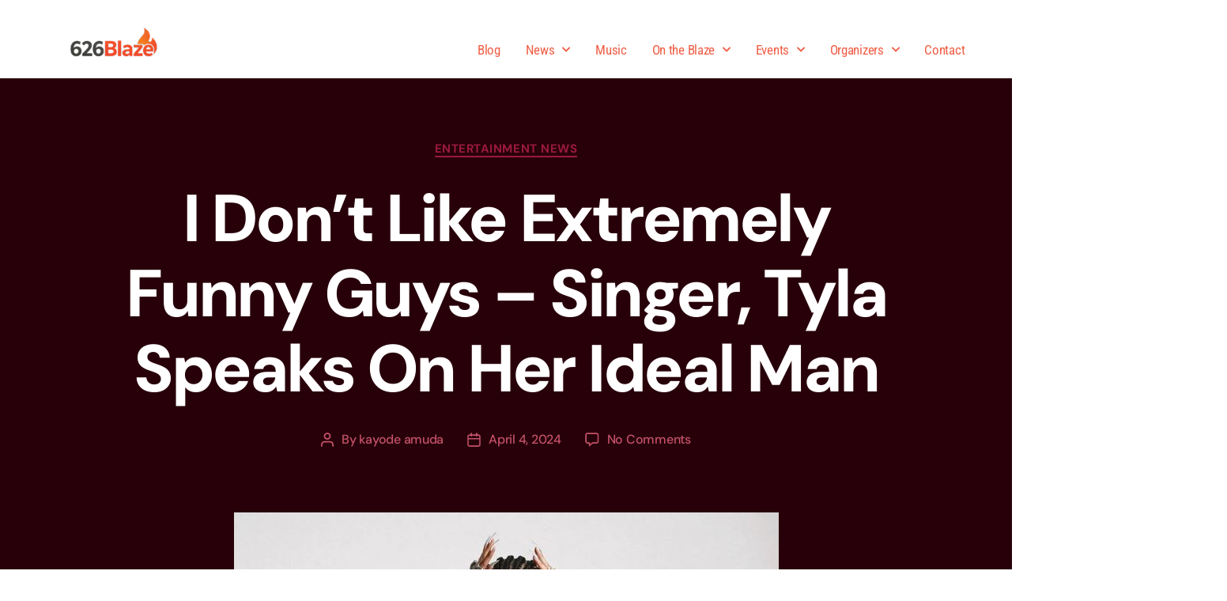

--- FILE ---
content_type: text/html; charset=UTF-8
request_url: https://626blaze.com/i-dont-like-extremely-funny-guys-singer-tyla-speaks-on-her-ideal-man/
body_size: 27883
content:
<!DOCTYPE html>
<html dir="ltr" lang="en-US" prefix="og: https://ogp.me/ns#">
<head>
	<meta charset="UTF-8">
	<meta name="viewport" content="width=device-width, initial-scale=1.0, viewport-fit=cover" />		<title>I Don’t Like Extremely Funny Guys – Singer, Tyla Speaks On Her Ideal Man - 626Blaze</title>
	<style>img:is([sizes="auto" i], [sizes^="auto," i]) { contain-intrinsic-size: 3000px 1500px }</style>
	
		<!-- All in One SEO 4.9.3 - aioseo.com -->
	<meta name="description" content="Tyla, the world-famous, Grammy-winning South African singer, has revealed that she isn’t fond of extremely funny men. Speaking in a recent interview with Capital Xtra, London, the ‘Water’ crooner said her ideal man is a dominant man. She said, “My biggest turn on is a dominant man. And my biggest turn off is guys that" />
	<meta name="robots" content="max-image-preview:large" />
	<meta name="author" content="kayode amuda"/>
	<link rel="canonical" href="https://626blaze.com/i-dont-like-extremely-funny-guys-singer-tyla-speaks-on-her-ideal-man/" />
	<meta name="generator" content="All in One SEO (AIOSEO) 4.9.3" />
		<meta property="og:locale" content="en_US" />
		<meta property="og:site_name" content="626Blaze - Welcome to 626blaze" />
		<meta property="og:type" content="article" />
		<meta property="og:title" content="I Don’t Like Extremely Funny Guys – Singer, Tyla Speaks On Her Ideal Man - 626Blaze" />
		<meta property="og:description" content="Tyla, the world-famous, Grammy-winning South African singer, has revealed that she isn’t fond of extremely funny men. Speaking in a recent interview with Capital Xtra, London, the ‘Water’ crooner said her ideal man is a dominant man. She said, “My biggest turn on is a dominant man. And my biggest turn off is guys that" />
		<meta property="og:url" content="https://626blaze.com/i-dont-like-extremely-funny-guys-singer-tyla-speaks-on-her-ideal-man/" />
		<meta property="og:image" content="https://626blaze.com/wp-content/uploads/2024/04/IMG_9292.png" />
		<meta property="og:image:secure_url" content="https://626blaze.com/wp-content/uploads/2024/04/IMG_9292.png" />
		<meta property="og:image:width" content="689" />
		<meta property="og:image:height" content="464" />
		<meta property="article:published_time" content="2024-04-04T12:33:29+00:00" />
		<meta property="article:modified_time" content="2024-04-04T12:33:29+00:00" />
		<meta property="article:publisher" content="https://www.facebook.com/626mgt?mibextid=opq0tG" />
		<meta name="twitter:card" content="summary_large_image" />
		<meta name="twitter:site" content="@626blaze" />
		<meta name="twitter:title" content="I Don’t Like Extremely Funny Guys – Singer, Tyla Speaks On Her Ideal Man - 626Blaze" />
		<meta name="twitter:description" content="Tyla, the world-famous, Grammy-winning South African singer, has revealed that she isn’t fond of extremely funny men. Speaking in a recent interview with Capital Xtra, London, the ‘Water’ crooner said her ideal man is a dominant man. She said, “My biggest turn on is a dominant man. And my biggest turn off is guys that" />
		<meta name="twitter:creator" content="@626blaze" />
		<meta name="twitter:image" content="https://626blaze.com/wp-content/uploads/2024/04/IMG_9292.png" />
		<script type="application/ld+json" class="aioseo-schema">
			{"@context":"https:\/\/schema.org","@graph":[{"@type":"BlogPosting","@id":"https:\/\/626blaze.com\/i-dont-like-extremely-funny-guys-singer-tyla-speaks-on-her-ideal-man\/#blogposting","name":"I Don\u2019t Like Extremely Funny Guys \u2013 Singer, Tyla Speaks On Her Ideal Man - 626Blaze","headline":"I Don\u2019t Like Extremely Funny Guys \u2013 Singer, Tyla Speaks On Her Ideal Man","author":{"@id":"https:\/\/626blaze.com\/author\/kayblack\/#author"},"publisher":{"@id":"https:\/\/626blaze.com\/#organization"},"image":{"@type":"ImageObject","url":"https:\/\/626blaze.com\/wp-content\/uploads\/2024\/04\/IMG_9292.png","width":689,"height":464},"datePublished":"2024-04-04T12:33:29+00:00","dateModified":"2024-04-04T12:33:29+00:00","inLanguage":"en-US","mainEntityOfPage":{"@id":"https:\/\/626blaze.com\/i-dont-like-extremely-funny-guys-singer-tyla-speaks-on-her-ideal-man\/#webpage"},"isPartOf":{"@id":"https:\/\/626blaze.com\/i-dont-like-extremely-funny-guys-singer-tyla-speaks-on-her-ideal-man\/#webpage"},"articleSection":"Entertainment News, Tyla"},{"@type":"BreadcrumbList","@id":"https:\/\/626blaze.com\/i-dont-like-extremely-funny-guys-singer-tyla-speaks-on-her-ideal-man\/#breadcrumblist","itemListElement":[{"@type":"ListItem","@id":"https:\/\/626blaze.com#listItem","position":1,"name":"Home","item":"https:\/\/626blaze.com","nextItem":{"@type":"ListItem","@id":"https:\/\/626blaze.com\/category\/entertainment-news\/#listItem","name":"Entertainment News"}},{"@type":"ListItem","@id":"https:\/\/626blaze.com\/category\/entertainment-news\/#listItem","position":2,"name":"Entertainment News","item":"https:\/\/626blaze.com\/category\/entertainment-news\/","nextItem":{"@type":"ListItem","@id":"https:\/\/626blaze.com\/i-dont-like-extremely-funny-guys-singer-tyla-speaks-on-her-ideal-man\/#listItem","name":"I Don\u2019t Like Extremely Funny Guys \u2013 Singer, Tyla Speaks On Her Ideal Man"},"previousItem":{"@type":"ListItem","@id":"https:\/\/626blaze.com#listItem","name":"Home"}},{"@type":"ListItem","@id":"https:\/\/626blaze.com\/i-dont-like-extremely-funny-guys-singer-tyla-speaks-on-her-ideal-man\/#listItem","position":3,"name":"I Don\u2019t Like Extremely Funny Guys \u2013 Singer, Tyla Speaks On Her Ideal Man","previousItem":{"@type":"ListItem","@id":"https:\/\/626blaze.com\/category\/entertainment-news\/#listItem","name":"Entertainment News"}}]},{"@type":"Organization","@id":"https:\/\/626blaze.com\/#organization","name":"626Blaze","description":"Welcome to 626blaze","url":"https:\/\/626blaze.com\/","logo":{"@type":"ImageObject","url":"https:\/\/626blaze.com\/wp-content\/uploads\/2024\/02\/IMG_4700.png","@id":"https:\/\/626blaze.com\/i-dont-like-extremely-funny-guys-singer-tyla-speaks-on-her-ideal-man\/#organizationLogo","width":2000,"height":2000,"caption":"626blaze logo"},"image":{"@id":"https:\/\/626blaze.com\/i-dont-like-extremely-funny-guys-singer-tyla-speaks-on-her-ideal-man\/#organizationLogo"},"sameAs":["https:\/\/www.facebook.com\/626mgt?mibextid=opq0tG","https:\/\/twitter.com\/626blaze","https:\/\/instagram.com\/626blaze","https:\/\/youtube.com\/@room626_?si=O-X9EQmn5fG6m2kt"]},{"@type":"Person","@id":"https:\/\/626blaze.com\/author\/kayblack\/#author","url":"https:\/\/626blaze.com\/author\/kayblack\/","name":"kayode amuda","image":{"@type":"ImageObject","@id":"https:\/\/626blaze.com\/i-dont-like-extremely-funny-guys-singer-tyla-speaks-on-her-ideal-man\/#authorImage","url":"https:\/\/secure.gravatar.com\/avatar\/8be4817a4706e1c371d2bacd9f35136a10fcd7cf37e0d8c5298ac3591b11b984?s=96&d=mm&r=g","width":96,"height":96,"caption":"kayode amuda"}},{"@type":"WebPage","@id":"https:\/\/626blaze.com\/i-dont-like-extremely-funny-guys-singer-tyla-speaks-on-her-ideal-man\/#webpage","url":"https:\/\/626blaze.com\/i-dont-like-extremely-funny-guys-singer-tyla-speaks-on-her-ideal-man\/","name":"I Don\u2019t Like Extremely Funny Guys \u2013 Singer, Tyla Speaks On Her Ideal Man - 626Blaze","description":"Tyla, the world-famous, Grammy-winning South African singer, has revealed that she isn\u2019t fond of extremely funny men. Speaking in a recent interview with Capital Xtra, London, the \u2018Water\u2019 crooner said her ideal man is a dominant man. She said, \u201cMy biggest turn on is a dominant man. And my biggest turn off is guys that","inLanguage":"en-US","isPartOf":{"@id":"https:\/\/626blaze.com\/#website"},"breadcrumb":{"@id":"https:\/\/626blaze.com\/i-dont-like-extremely-funny-guys-singer-tyla-speaks-on-her-ideal-man\/#breadcrumblist"},"author":{"@id":"https:\/\/626blaze.com\/author\/kayblack\/#author"},"creator":{"@id":"https:\/\/626blaze.com\/author\/kayblack\/#author"},"image":{"@type":"ImageObject","url":"https:\/\/626blaze.com\/wp-content\/uploads\/2024\/04\/IMG_9292.png","@id":"https:\/\/626blaze.com\/i-dont-like-extremely-funny-guys-singer-tyla-speaks-on-her-ideal-man\/#mainImage","width":689,"height":464},"primaryImageOfPage":{"@id":"https:\/\/626blaze.com\/i-dont-like-extremely-funny-guys-singer-tyla-speaks-on-her-ideal-man\/#mainImage"},"datePublished":"2024-04-04T12:33:29+00:00","dateModified":"2024-04-04T12:33:29+00:00"},{"@type":"WebSite","@id":"https:\/\/626blaze.com\/#website","url":"https:\/\/626blaze.com\/","name":"626Blaze","description":"Welcome to 626blaze","inLanguage":"en-US","publisher":{"@id":"https:\/\/626blaze.com\/#organization"}}]}
		</script>
		<!-- All in One SEO -->

<script>window._wca = window._wca || [];</script>
<link rel='dns-prefetch' href='//static.addtoany.com' />
<link rel='dns-prefetch' href='//cdn.jsdelivr.net' />
<link rel='dns-prefetch' href='//stats.wp.com' />
<link rel='dns-prefetch' href='//cdnjs.cloudflare.com' />
<link rel='dns-prefetch' href='//www.googletagmanager.com' />
<link rel="alternate" type="application/rss+xml" title="626Blaze &raquo; Feed" href="https://626blaze.com/feed/" />
<link rel="alternate" type="application/rss+xml" title="626Blaze &raquo; Comments Feed" href="https://626blaze.com/comments/feed/" />
<link rel="alternate" type="application/rss+xml" title="626Blaze &raquo; I Don’t Like Extremely Funny Guys – Singer, Tyla Speaks On Her Ideal Man Comments Feed" href="https://626blaze.com/i-dont-like-extremely-funny-guys-singer-tyla-speaks-on-her-ideal-man/feed/" />
		<!-- This site uses the Google Analytics by MonsterInsights plugin v9.11.1 - Using Analytics tracking - https://www.monsterinsights.com/ -->
		<!-- Note: MonsterInsights is not currently configured on this site. The site owner needs to authenticate with Google Analytics in the MonsterInsights settings panel. -->
					<!-- No tracking code set -->
				<!-- / Google Analytics by MonsterInsights -->
		<script>
window._wpemojiSettings = {"baseUrl":"https:\/\/s.w.org\/images\/core\/emoji\/16.0.1\/72x72\/","ext":".png","svgUrl":"https:\/\/s.w.org\/images\/core\/emoji\/16.0.1\/svg\/","svgExt":".svg","source":{"concatemoji":"https:\/\/626blaze.com\/wp-includes\/js\/wp-emoji-release.min.js?ver=6.8.3"}};
/*! This file is auto-generated */
!function(s,n){var o,i,e;function c(e){try{var t={supportTests:e,timestamp:(new Date).valueOf()};sessionStorage.setItem(o,JSON.stringify(t))}catch(e){}}function p(e,t,n){e.clearRect(0,0,e.canvas.width,e.canvas.height),e.fillText(t,0,0);var t=new Uint32Array(e.getImageData(0,0,e.canvas.width,e.canvas.height).data),a=(e.clearRect(0,0,e.canvas.width,e.canvas.height),e.fillText(n,0,0),new Uint32Array(e.getImageData(0,0,e.canvas.width,e.canvas.height).data));return t.every(function(e,t){return e===a[t]})}function u(e,t){e.clearRect(0,0,e.canvas.width,e.canvas.height),e.fillText(t,0,0);for(var n=e.getImageData(16,16,1,1),a=0;a<n.data.length;a++)if(0!==n.data[a])return!1;return!0}function f(e,t,n,a){switch(t){case"flag":return n(e,"\ud83c\udff3\ufe0f\u200d\u26a7\ufe0f","\ud83c\udff3\ufe0f\u200b\u26a7\ufe0f")?!1:!n(e,"\ud83c\udde8\ud83c\uddf6","\ud83c\udde8\u200b\ud83c\uddf6")&&!n(e,"\ud83c\udff4\udb40\udc67\udb40\udc62\udb40\udc65\udb40\udc6e\udb40\udc67\udb40\udc7f","\ud83c\udff4\u200b\udb40\udc67\u200b\udb40\udc62\u200b\udb40\udc65\u200b\udb40\udc6e\u200b\udb40\udc67\u200b\udb40\udc7f");case"emoji":return!a(e,"\ud83e\udedf")}return!1}function g(e,t,n,a){var r="undefined"!=typeof WorkerGlobalScope&&self instanceof WorkerGlobalScope?new OffscreenCanvas(300,150):s.createElement("canvas"),o=r.getContext("2d",{willReadFrequently:!0}),i=(o.textBaseline="top",o.font="600 32px Arial",{});return e.forEach(function(e){i[e]=t(o,e,n,a)}),i}function t(e){var t=s.createElement("script");t.src=e,t.defer=!0,s.head.appendChild(t)}"undefined"!=typeof Promise&&(o="wpEmojiSettingsSupports",i=["flag","emoji"],n.supports={everything:!0,everythingExceptFlag:!0},e=new Promise(function(e){s.addEventListener("DOMContentLoaded",e,{once:!0})}),new Promise(function(t){var n=function(){try{var e=JSON.parse(sessionStorage.getItem(o));if("object"==typeof e&&"number"==typeof e.timestamp&&(new Date).valueOf()<e.timestamp+604800&&"object"==typeof e.supportTests)return e.supportTests}catch(e){}return null}();if(!n){if("undefined"!=typeof Worker&&"undefined"!=typeof OffscreenCanvas&&"undefined"!=typeof URL&&URL.createObjectURL&&"undefined"!=typeof Blob)try{var e="postMessage("+g.toString()+"("+[JSON.stringify(i),f.toString(),p.toString(),u.toString()].join(",")+"));",a=new Blob([e],{type:"text/javascript"}),r=new Worker(URL.createObjectURL(a),{name:"wpTestEmojiSupports"});return void(r.onmessage=function(e){c(n=e.data),r.terminate(),t(n)})}catch(e){}c(n=g(i,f,p,u))}t(n)}).then(function(e){for(var t in e)n.supports[t]=e[t],n.supports.everything=n.supports.everything&&n.supports[t],"flag"!==t&&(n.supports.everythingExceptFlag=n.supports.everythingExceptFlag&&n.supports[t]);n.supports.everythingExceptFlag=n.supports.everythingExceptFlag&&!n.supports.flag,n.DOMReady=!1,n.readyCallback=function(){n.DOMReady=!0}}).then(function(){return e}).then(function(){var e;n.supports.everything||(n.readyCallback(),(e=n.source||{}).concatemoji?t(e.concatemoji):e.wpemoji&&e.twemoji&&(t(e.twemoji),t(e.wpemoji)))}))}((window,document),window._wpemojiSettings);
</script>

<link rel='stylesheet' id='wp-event-manager-frontend-css' href='https://626blaze.com/wp-content/plugins/wp-event-manager/assets/css/frontend.min.css?ver=6.8.3' media='all' />
<link rel='stylesheet' id='wp-event-manager-jquery-ui-daterangepicker-css' href='https://626blaze.com/wp-content/plugins/wp-event-manager/assets/js/jquery-ui-daterangepicker/jquery.comiseo.daterangepicker.css?ver=6.8.3' media='all' />
<link rel='stylesheet' id='wp-event-manager-jquery-ui-daterangepicker-style-css' href='https://626blaze.com/wp-content/plugins/wp-event-manager/assets/js/jquery-ui-daterangepicker/styles.css?ver=6.8.3' media='all' />
<link rel='stylesheet' id='wp-event-manager-jquery-ui-css-css' href='https://626blaze.com/wp-content/plugins/wp-event-manager/assets/js/jquery-ui/jquery-ui.css?ver=6.8.3' media='all' />
<link rel='stylesheet' id='wp-event-manager-grid-style-css' href='https://626blaze.com/wp-content/plugins/wp-event-manager/assets/css/wpem-grid.min.css?ver=6.8.3' media='all' />
<link rel='stylesheet' id='wp-event-manager-font-style-css' href='https://626blaze.com/wp-content/plugins/wp-event-manager/assets/fonts/style.css?ver=6.8.3' media='all' />
<style id='wp-emoji-styles-inline-css'>

	img.wp-smiley, img.emoji {
		display: inline !important;
		border: none !important;
		box-shadow: none !important;
		height: 1em !important;
		width: 1em !important;
		margin: 0 0.07em !important;
		vertical-align: -0.1em !important;
		background: none !important;
		padding: 0 !important;
	}
</style>
<link rel='stylesheet' id='wp-block-library-css' href='https://626blaze.com/wp-includes/css/dist/block-library/style.min.css?ver=6.8.3' media='all' />
<style id='classic-theme-styles-inline-css'>
/*! This file is auto-generated */
.wp-block-button__link{color:#fff;background-color:#32373c;border-radius:9999px;box-shadow:none;text-decoration:none;padding:calc(.667em + 2px) calc(1.333em + 2px);font-size:1.125em}.wp-block-file__button{background:#32373c;color:#fff;text-decoration:none}
</style>
<link rel='stylesheet' id='aioseo/css/src/vue/standalone/blocks/table-of-contents/global.scss-css' href='https://626blaze.com/wp-content/plugins/all-in-one-seo-pack/dist/Lite/assets/css/table-of-contents/global.e90f6d47.css?ver=4.9.3' media='all' />
<link rel='stylesheet' id='mediaelement-css' href='https://626blaze.com/wp-includes/js/mediaelement/mediaelementplayer-legacy.min.css?ver=4.2.17' media='all' />
<link rel='stylesheet' id='wp-mediaelement-css' href='https://626blaze.com/wp-includes/js/mediaelement/wp-mediaelement.min.css?ver=6.8.3' media='all' />
<style id='jetpack-sharing-buttons-style-inline-css'>
.jetpack-sharing-buttons__services-list{display:flex;flex-direction:row;flex-wrap:wrap;gap:0;list-style-type:none;margin:5px;padding:0}.jetpack-sharing-buttons__services-list.has-small-icon-size{font-size:12px}.jetpack-sharing-buttons__services-list.has-normal-icon-size{font-size:16px}.jetpack-sharing-buttons__services-list.has-large-icon-size{font-size:24px}.jetpack-sharing-buttons__services-list.has-huge-icon-size{font-size:36px}@media print{.jetpack-sharing-buttons__services-list{display:none!important}}.editor-styles-wrapper .wp-block-jetpack-sharing-buttons{gap:0;padding-inline-start:0}ul.jetpack-sharing-buttons__services-list.has-background{padding:1.25em 2.375em}
</style>
<style id='global-styles-inline-css'>
:root{--wp--preset--aspect-ratio--square: 1;--wp--preset--aspect-ratio--4-3: 4/3;--wp--preset--aspect-ratio--3-4: 3/4;--wp--preset--aspect-ratio--3-2: 3/2;--wp--preset--aspect-ratio--2-3: 2/3;--wp--preset--aspect-ratio--16-9: 16/9;--wp--preset--aspect-ratio--9-16: 9/16;--wp--preset--color--black: #000000;--wp--preset--color--cyan-bluish-gray: #abb8c3;--wp--preset--color--white: #ffffff;--wp--preset--color--pale-pink: #f78da7;--wp--preset--color--vivid-red: #cf2e2e;--wp--preset--color--luminous-vivid-orange: #ff6900;--wp--preset--color--luminous-vivid-amber: #fcb900;--wp--preset--color--light-green-cyan: #7bdcb5;--wp--preset--color--vivid-green-cyan: #00d084;--wp--preset--color--pale-cyan-blue: #8ed1fc;--wp--preset--color--vivid-cyan-blue: #0693e3;--wp--preset--color--vivid-purple: #9b51e0;--wp--preset--color--accent: #b16310;--wp--preset--color--primary: #000000;--wp--preset--color--secondary: #6d6d6d;--wp--preset--color--subtle-background: #dbdbdb;--wp--preset--color--background: #ffffff;--wp--preset--gradient--vivid-cyan-blue-to-vivid-purple: linear-gradient(135deg,rgba(6,147,227,1) 0%,rgb(155,81,224) 100%);--wp--preset--gradient--light-green-cyan-to-vivid-green-cyan: linear-gradient(135deg,rgb(122,220,180) 0%,rgb(0,208,130) 100%);--wp--preset--gradient--luminous-vivid-amber-to-luminous-vivid-orange: linear-gradient(135deg,rgba(252,185,0,1) 0%,rgba(255,105,0,1) 100%);--wp--preset--gradient--luminous-vivid-orange-to-vivid-red: linear-gradient(135deg,rgba(255,105,0,1) 0%,rgb(207,46,46) 100%);--wp--preset--gradient--very-light-gray-to-cyan-bluish-gray: linear-gradient(135deg,rgb(238,238,238) 0%,rgb(169,184,195) 100%);--wp--preset--gradient--cool-to-warm-spectrum: linear-gradient(135deg,rgb(74,234,220) 0%,rgb(151,120,209) 20%,rgb(207,42,186) 40%,rgb(238,44,130) 60%,rgb(251,105,98) 80%,rgb(254,248,76) 100%);--wp--preset--gradient--blush-light-purple: linear-gradient(135deg,rgb(255,206,236) 0%,rgb(152,150,240) 100%);--wp--preset--gradient--blush-bordeaux: linear-gradient(135deg,rgb(254,205,165) 0%,rgb(254,45,45) 50%,rgb(107,0,62) 100%);--wp--preset--gradient--luminous-dusk: linear-gradient(135deg,rgb(255,203,112) 0%,rgb(199,81,192) 50%,rgb(65,88,208) 100%);--wp--preset--gradient--pale-ocean: linear-gradient(135deg,rgb(255,245,203) 0%,rgb(182,227,212) 50%,rgb(51,167,181) 100%);--wp--preset--gradient--electric-grass: linear-gradient(135deg,rgb(202,248,128) 0%,rgb(113,206,126) 100%);--wp--preset--gradient--midnight: linear-gradient(135deg,rgb(2,3,129) 0%,rgb(40,116,252) 100%);--wp--preset--font-size--small: 18px;--wp--preset--font-size--medium: 20px;--wp--preset--font-size--large: 26.25px;--wp--preset--font-size--x-large: 42px;--wp--preset--font-size--normal: 21px;--wp--preset--font-size--larger: 32px;--wp--preset--spacing--20: 0.44rem;--wp--preset--spacing--30: 0.67rem;--wp--preset--spacing--40: 1rem;--wp--preset--spacing--50: 1.5rem;--wp--preset--spacing--60: 2.25rem;--wp--preset--spacing--70: 3.38rem;--wp--preset--spacing--80: 5.06rem;--wp--preset--shadow--natural: 6px 6px 9px rgba(0, 0, 0, 0.2);--wp--preset--shadow--deep: 12px 12px 50px rgba(0, 0, 0, 0.4);--wp--preset--shadow--sharp: 6px 6px 0px rgba(0, 0, 0, 0.2);--wp--preset--shadow--outlined: 6px 6px 0px -3px rgba(255, 255, 255, 1), 6px 6px rgba(0, 0, 0, 1);--wp--preset--shadow--crisp: 6px 6px 0px rgba(0, 0, 0, 1);}:where(.is-layout-flex){gap: 0.5em;}:where(.is-layout-grid){gap: 0.5em;}body .is-layout-flex{display: flex;}.is-layout-flex{flex-wrap: wrap;align-items: center;}.is-layout-flex > :is(*, div){margin: 0;}body .is-layout-grid{display: grid;}.is-layout-grid > :is(*, div){margin: 0;}:where(.wp-block-columns.is-layout-flex){gap: 2em;}:where(.wp-block-columns.is-layout-grid){gap: 2em;}:where(.wp-block-post-template.is-layout-flex){gap: 1.25em;}:where(.wp-block-post-template.is-layout-grid){gap: 1.25em;}.has-black-color{color: var(--wp--preset--color--black) !important;}.has-cyan-bluish-gray-color{color: var(--wp--preset--color--cyan-bluish-gray) !important;}.has-white-color{color: var(--wp--preset--color--white) !important;}.has-pale-pink-color{color: var(--wp--preset--color--pale-pink) !important;}.has-vivid-red-color{color: var(--wp--preset--color--vivid-red) !important;}.has-luminous-vivid-orange-color{color: var(--wp--preset--color--luminous-vivid-orange) !important;}.has-luminous-vivid-amber-color{color: var(--wp--preset--color--luminous-vivid-amber) !important;}.has-light-green-cyan-color{color: var(--wp--preset--color--light-green-cyan) !important;}.has-vivid-green-cyan-color{color: var(--wp--preset--color--vivid-green-cyan) !important;}.has-pale-cyan-blue-color{color: var(--wp--preset--color--pale-cyan-blue) !important;}.has-vivid-cyan-blue-color{color: var(--wp--preset--color--vivid-cyan-blue) !important;}.has-vivid-purple-color{color: var(--wp--preset--color--vivid-purple) !important;}.has-black-background-color{background-color: var(--wp--preset--color--black) !important;}.has-cyan-bluish-gray-background-color{background-color: var(--wp--preset--color--cyan-bluish-gray) !important;}.has-white-background-color{background-color: var(--wp--preset--color--white) !important;}.has-pale-pink-background-color{background-color: var(--wp--preset--color--pale-pink) !important;}.has-vivid-red-background-color{background-color: var(--wp--preset--color--vivid-red) !important;}.has-luminous-vivid-orange-background-color{background-color: var(--wp--preset--color--luminous-vivid-orange) !important;}.has-luminous-vivid-amber-background-color{background-color: var(--wp--preset--color--luminous-vivid-amber) !important;}.has-light-green-cyan-background-color{background-color: var(--wp--preset--color--light-green-cyan) !important;}.has-vivid-green-cyan-background-color{background-color: var(--wp--preset--color--vivid-green-cyan) !important;}.has-pale-cyan-blue-background-color{background-color: var(--wp--preset--color--pale-cyan-blue) !important;}.has-vivid-cyan-blue-background-color{background-color: var(--wp--preset--color--vivid-cyan-blue) !important;}.has-vivid-purple-background-color{background-color: var(--wp--preset--color--vivid-purple) !important;}.has-black-border-color{border-color: var(--wp--preset--color--black) !important;}.has-cyan-bluish-gray-border-color{border-color: var(--wp--preset--color--cyan-bluish-gray) !important;}.has-white-border-color{border-color: var(--wp--preset--color--white) !important;}.has-pale-pink-border-color{border-color: var(--wp--preset--color--pale-pink) !important;}.has-vivid-red-border-color{border-color: var(--wp--preset--color--vivid-red) !important;}.has-luminous-vivid-orange-border-color{border-color: var(--wp--preset--color--luminous-vivid-orange) !important;}.has-luminous-vivid-amber-border-color{border-color: var(--wp--preset--color--luminous-vivid-amber) !important;}.has-light-green-cyan-border-color{border-color: var(--wp--preset--color--light-green-cyan) !important;}.has-vivid-green-cyan-border-color{border-color: var(--wp--preset--color--vivid-green-cyan) !important;}.has-pale-cyan-blue-border-color{border-color: var(--wp--preset--color--pale-cyan-blue) !important;}.has-vivid-cyan-blue-border-color{border-color: var(--wp--preset--color--vivid-cyan-blue) !important;}.has-vivid-purple-border-color{border-color: var(--wp--preset--color--vivid-purple) !important;}.has-vivid-cyan-blue-to-vivid-purple-gradient-background{background: var(--wp--preset--gradient--vivid-cyan-blue-to-vivid-purple) !important;}.has-light-green-cyan-to-vivid-green-cyan-gradient-background{background: var(--wp--preset--gradient--light-green-cyan-to-vivid-green-cyan) !important;}.has-luminous-vivid-amber-to-luminous-vivid-orange-gradient-background{background: var(--wp--preset--gradient--luminous-vivid-amber-to-luminous-vivid-orange) !important;}.has-luminous-vivid-orange-to-vivid-red-gradient-background{background: var(--wp--preset--gradient--luminous-vivid-orange-to-vivid-red) !important;}.has-very-light-gray-to-cyan-bluish-gray-gradient-background{background: var(--wp--preset--gradient--very-light-gray-to-cyan-bluish-gray) !important;}.has-cool-to-warm-spectrum-gradient-background{background: var(--wp--preset--gradient--cool-to-warm-spectrum) !important;}.has-blush-light-purple-gradient-background{background: var(--wp--preset--gradient--blush-light-purple) !important;}.has-blush-bordeaux-gradient-background{background: var(--wp--preset--gradient--blush-bordeaux) !important;}.has-luminous-dusk-gradient-background{background: var(--wp--preset--gradient--luminous-dusk) !important;}.has-pale-ocean-gradient-background{background: var(--wp--preset--gradient--pale-ocean) !important;}.has-electric-grass-gradient-background{background: var(--wp--preset--gradient--electric-grass) !important;}.has-midnight-gradient-background{background: var(--wp--preset--gradient--midnight) !important;}.has-small-font-size{font-size: var(--wp--preset--font-size--small) !important;}.has-medium-font-size{font-size: var(--wp--preset--font-size--medium) !important;}.has-large-font-size{font-size: var(--wp--preset--font-size--large) !important;}.has-x-large-font-size{font-size: var(--wp--preset--font-size--x-large) !important;}
:where(.wp-block-post-template.is-layout-flex){gap: 1.25em;}:where(.wp-block-post-template.is-layout-grid){gap: 1.25em;}
:where(.wp-block-columns.is-layout-flex){gap: 2em;}:where(.wp-block-columns.is-layout-grid){gap: 2em;}
:root :where(.wp-block-pullquote){font-size: 1.5em;line-height: 1.6;}
</style>
<link rel='stylesheet' id='woocommerce-layout-css' href='https://626blaze.com/wp-content/plugins/woocommerce/assets/css/woocommerce-layout.css?ver=10.3.7' media='all' />
<style id='woocommerce-layout-inline-css'>

	.infinite-scroll .woocommerce-pagination {
		display: none;
	}
</style>
<link rel='stylesheet' id='woocommerce-smallscreen-css' href='https://626blaze.com/wp-content/plugins/woocommerce/assets/css/woocommerce-smallscreen.css?ver=10.3.7' media='only screen and (max-width: 768px)' />
<link rel='stylesheet' id='woocommerce-general-css' href='//626blaze.com/wp-content/plugins/woocommerce/assets/css/twenty-twenty.css?ver=10.3.7' media='all' />
<style id='woocommerce-inline-inline-css'>
.woocommerce form .form-row .required { visibility: visible; }
</style>
<link rel='stylesheet' id='wp-event-manager-registrations-frontend-css' href='https://626blaze.com/wp-content/plugins/wp-event-manager-registrations/assets/css/frontend.css?ver=6.8.3' media='all' />
<link rel='stylesheet' id='jquery-ui-style-css' href='https://cdnjs.cloudflare.com/ajax/libs/jqueryui/1.12.1/jquery-ui.min.css?ver=6.8.3' media='all' />
<link rel='stylesheet' id='wpem-sell-tickets-css-css' href='https://626blaze.com/wp-content/plugins/wp-event-manager-sell-tickets/assets/css/frontend.min.css?ver=1' media='all' />
<link rel='stylesheet' id='wp-event-manager-jquery-timepicker-css-css' href='https://626blaze.com/wp-content/plugins/wp-event-manager/assets/js/jquery-timepicker/jquery.timepicker.min.css?ver=6.8.3' media='all' />
<link rel='stylesheet' id='brands-styles-css' href='https://626blaze.com/wp-content/plugins/woocommerce/assets/css/brands.css?ver=10.3.7' media='all' />
<link rel='stylesheet' id='twentytwenty-style-css' href='https://626blaze.com/wp-content/themes/twentytwenty/style.css?ver=2.9' media='all' />
<style id='twentytwenty-style-inline-css'>
.color-accent,.color-accent-hover:hover,.color-accent-hover:focus,:root .has-accent-color,.has-drop-cap:not(:focus):first-letter,.wp-block-button.is-style-outline,a { color: #b16310; }blockquote,.border-color-accent,.border-color-accent-hover:hover,.border-color-accent-hover:focus { border-color: #b16310; }button,.button,.faux-button,.wp-block-button__link,.wp-block-file .wp-block-file__button,input[type="button"],input[type="reset"],input[type="submit"],.bg-accent,.bg-accent-hover:hover,.bg-accent-hover:focus,:root .has-accent-background-color,.comment-reply-link { background-color: #b16310; }.fill-children-accent,.fill-children-accent * { fill: #b16310; }:root .has-background-color,button,.button,.faux-button,.wp-block-button__link,.wp-block-file__button,input[type="button"],input[type="reset"],input[type="submit"],.wp-block-button,.comment-reply-link,.has-background.has-primary-background-color:not(.has-text-color),.has-background.has-primary-background-color *:not(.has-text-color),.has-background.has-accent-background-color:not(.has-text-color),.has-background.has-accent-background-color *:not(.has-text-color) { color: #ffffff; }:root .has-background-background-color { background-color: #ffffff; }body,.entry-title a,:root .has-primary-color { color: #000000; }:root .has-primary-background-color { background-color: #000000; }cite,figcaption,.wp-caption-text,.post-meta,.entry-content .wp-block-archives li,.entry-content .wp-block-categories li,.entry-content .wp-block-latest-posts li,.wp-block-latest-comments__comment-date,.wp-block-latest-posts__post-date,.wp-block-embed figcaption,.wp-block-image figcaption,.wp-block-pullquote cite,.comment-metadata,.comment-respond .comment-notes,.comment-respond .logged-in-as,.pagination .dots,.entry-content hr:not(.has-background),hr.styled-separator,:root .has-secondary-color { color: #6d6d6d; }:root .has-secondary-background-color { background-color: #6d6d6d; }pre,fieldset,input,textarea,table,table *,hr { border-color: #dbdbdb; }caption,code,code,kbd,samp,.wp-block-table.is-style-stripes tbody tr:nth-child(odd),:root .has-subtle-background-background-color { background-color: #dbdbdb; }.wp-block-table.is-style-stripes { border-bottom-color: #dbdbdb; }.wp-block-latest-posts.is-grid li { border-top-color: #dbdbdb; }:root .has-subtle-background-color { color: #dbdbdb; }body:not(.overlay-header) .primary-menu > li > a,body:not(.overlay-header) .primary-menu > li > .icon,.modal-menu a,.footer-menu a, .footer-widgets a:where(:not(.wp-block-button__link)),#site-footer .wp-block-button.is-style-outline,.wp-block-pullquote:before,.singular:not(.overlay-header) .entry-header a,.archive-header a,.header-footer-group .color-accent,.header-footer-group .color-accent-hover:hover { color: #b46817; }.social-icons a,#site-footer button:not(.toggle),#site-footer .button,#site-footer .faux-button,#site-footer .wp-block-button__link,#site-footer .wp-block-file__button,#site-footer input[type="button"],#site-footer input[type="reset"],#site-footer input[type="submit"] { background-color: #b46817; }.social-icons a,body:not(.overlay-header) .primary-menu ul,.header-footer-group button,.header-footer-group .button,.header-footer-group .faux-button,.header-footer-group .wp-block-button:not(.is-style-outline) .wp-block-button__link,.header-footer-group .wp-block-file__button,.header-footer-group input[type="button"],.header-footer-group input[type="reset"],.header-footer-group input[type="submit"] { color: #28000a; }#site-header,.footer-nav-widgets-wrapper,#site-footer,.menu-modal,.menu-modal-inner,.search-modal-inner,.archive-header,.singular .entry-header,.singular .featured-media:before,.wp-block-pullquote:before { background-color: #28000a; }.header-footer-group,body:not(.overlay-header) #site-header .toggle,.menu-modal .toggle { color: #ffffff; }body:not(.overlay-header) .primary-menu ul { background-color: #ffffff; }body:not(.overlay-header) .primary-menu > li > ul:after { border-bottom-color: #ffffff; }body:not(.overlay-header) .primary-menu ul ul:after { border-left-color: #ffffff; }.site-description,body:not(.overlay-header) .toggle-inner .toggle-text,.widget .post-date,.widget .rss-date,.widget_archive li,.widget_categories li,.widget cite,.widget_pages li,.widget_meta li,.widget_nav_menu li,.powered-by-wordpress,.footer-credits .privacy-policy,.to-the-top,.singular .entry-header .post-meta,.singular:not(.overlay-header) .entry-header .post-meta a { color: #c55269; }.header-footer-group pre,.header-footer-group fieldset,.header-footer-group input,.header-footer-group textarea,.header-footer-group table,.header-footer-group table *,.footer-nav-widgets-wrapper,#site-footer,.menu-modal nav *,.footer-widgets-outer-wrapper,.footer-top { border-color: #600014; }.header-footer-group table caption,body:not(.overlay-header) .header-inner .toggle-wrapper::before { background-color: #600014; }
</style>
<link rel='stylesheet' id='twentytwenty-fonts-css' href='https://626blaze.com/wp-content/themes/twentytwenty/assets/css/font-inter.css?ver=2.9' media='all' />
<link rel='stylesheet' id='twentytwenty-print-style-css' href='https://626blaze.com/wp-content/themes/twentytwenty/print.css?ver=2.9' media='print' />
<link rel='stylesheet' id='twentytwenty-jetpack-css' href='https://626blaze.com/wp-content/plugins/jetpack/modules/theme-tools/compat/twentytwenty.css?ver=15.4' media='all' />
<style id='twentytwenty-jetpack-inline-css'>

	.infinite-scroll #site-content #infinite-handle span button,
	.infinite-scroll #site-content #infinite-handle span button:hover,
	.infinite-scroll #site-content #infinite-handle span button:focus {
		background: #b16310;
		color: #ffffff;
	}
	#site-content .entry-content div.sharedaddy h3.sd-title,
	#site-content .entry-content h3.sd-title,
	#site-content .entry-content #jp-relatedposts h3.jp-relatedposts-headline {
		color: #6d6d6d;
	}
	
</style>
<link rel='stylesheet' id='elementor-frontend-css' href='https://626blaze.com/wp-content/plugins/elementor/assets/css/frontend.min.css?ver=3.34.2' media='all' />
<link rel='stylesheet' id='widget-image-css' href='https://626blaze.com/wp-content/plugins/elementor/assets/css/widget-image.min.css?ver=3.34.2' media='all' />
<link rel='stylesheet' id='widget-nav-menu-css' href='https://626blaze.com/wp-content/plugins/elementor-pro/assets/css/widget-nav-menu.min.css?ver=3.26.0' media='all' />
<link rel='stylesheet' id='widget-heading-css' href='https://626blaze.com/wp-content/plugins/elementor/assets/css/widget-heading.min.css?ver=3.34.2' media='all' />
<link rel='stylesheet' id='swiper-css' href='https://626blaze.com/wp-content/plugins/elementor/assets/lib/swiper/v8/css/swiper.min.css?ver=8.4.5' media='all' />
<link rel='stylesheet' id='e-swiper-css' href='https://626blaze.com/wp-content/plugins/elementor/assets/css/conditionals/e-swiper.min.css?ver=3.34.2' media='all' />
<link rel='stylesheet' id='widget-form-css' href='https://626blaze.com/wp-content/plugins/elementor-pro/assets/css/widget-form.min.css?ver=3.26.0' media='all' />
<link rel='stylesheet' id='elementor-icons-css' href='https://626blaze.com/wp-content/plugins/elementor/assets/lib/eicons/css/elementor-icons.min.css?ver=5.46.0' media='all' />
<link rel='stylesheet' id='elementor-post-5-css' href='https://626blaze.com/wp-content/uploads/elementor/css/post-5.css?ver=1768925590' media='all' />
<link rel='stylesheet' id='elementor-post-438-css' href='https://626blaze.com/wp-content/uploads/elementor/css/post-438.css?ver=1768925590' media='all' />
<link rel='stylesheet' id='elementor-post-443-css' href='https://626blaze.com/wp-content/uploads/elementor/css/post-443.css?ver=1768925590' media='all' />
<link rel='stylesheet' id='addtoany-css' href='https://626blaze.com/wp-content/plugins/add-to-any/addtoany.min.css?ver=1.16' media='all' />
<link rel='stylesheet' id='elementor-gf-local-roboto-css' href='https://626blaze.com/wp-content/uploads/elementor/google-fonts/css/roboto.css?ver=1753165388' media='all' />
<link rel='stylesheet' id='elementor-gf-local-robotoslab-css' href='https://626blaze.com/wp-content/uploads/elementor/google-fonts/css/robotoslab.css?ver=1753166554' media='all' />
<link rel='stylesheet' id='elementor-gf-local-robotocondensed-css' href='https://626blaze.com/wp-content/uploads/elementor/google-fonts/css/robotocondensed.css?ver=1757412894' media='all' />
<link rel='stylesheet' id='elementor-gf-local-dmsans-css' href='https://626blaze.com/wp-content/uploads/elementor/google-fonts/css/dmsans.css?ver=1753165391' media='all' />
<link rel='stylesheet' id='elementor-icons-shared-0-css' href='https://626blaze.com/wp-content/plugins/elementor/assets/lib/font-awesome/css/fontawesome.min.css?ver=5.15.3' media='all' />
<link rel='stylesheet' id='elementor-icons-fa-solid-css' href='https://626blaze.com/wp-content/plugins/elementor/assets/lib/font-awesome/css/solid.min.css?ver=5.15.3' media='all' />
<script src="https://626blaze.com/wp-includes/js/jquery/jquery.min.js?ver=3.7.1" id="jquery-core-js"></script>
<script src="https://626blaze.com/wp-includes/js/jquery/jquery-migrate.min.js?ver=3.4.1" id="jquery-migrate-js"></script>
<script id="addtoany-core-js-before">
window.a2a_config=window.a2a_config||{};a2a_config.callbacks=[];a2a_config.overlays=[];a2a_config.templates={};
</script>
<script defer src="https://static.addtoany.com/menu/page.js" id="addtoany-core-js"></script>
<script defer src="https://626blaze.com/wp-content/plugins/add-to-any/addtoany.min.js?ver=1.1" id="addtoany-jquery-js"></script>
<script src="https://626blaze.com/wp-content/plugins/woocommerce/assets/js/jquery-blockui/jquery.blockUI.min.js?ver=2.7.0-wc.10.3.7" id="wc-jquery-blockui-js" defer data-wp-strategy="defer"></script>
<script id="wc-add-to-cart-js-extra">
var wc_add_to_cart_params = {"ajax_url":"\/wp-admin\/admin-ajax.php","wc_ajax_url":"\/?wc-ajax=%%endpoint%%","i18n_view_cart":"View cart","cart_url":"https:\/\/626blaze.com\/cart\/","is_cart":"","cart_redirect_after_add":"no"};
</script>
<script src="https://626blaze.com/wp-content/plugins/woocommerce/assets/js/frontend/add-to-cart.min.js?ver=10.3.7" id="wc-add-to-cart-js" defer data-wp-strategy="defer"></script>
<script src="https://626blaze.com/wp-content/plugins/woocommerce/assets/js/js-cookie/js.cookie.min.js?ver=2.1.4-wc.10.3.7" id="wc-js-cookie-js" defer data-wp-strategy="defer"></script>
<script id="woocommerce-js-extra">
var woocommerce_params = {"ajax_url":"\/wp-admin\/admin-ajax.php","wc_ajax_url":"\/?wc-ajax=%%endpoint%%","i18n_password_show":"Show password","i18n_password_hide":"Hide password"};
</script>
<script src="https://626blaze.com/wp-content/plugins/woocommerce/assets/js/frontend/woocommerce.min.js?ver=10.3.7" id="woocommerce-js" defer data-wp-strategy="defer"></script>
<script id="WCPAY_ASSETS-js-extra">
var wcpayAssets = {"url":"https:\/\/626blaze.com\/wp-content\/plugins\/woocommerce-payments\/dist\/"};
</script>
<script src="https://stats.wp.com/s-202604.js" id="woocommerce-analytics-js" defer data-wp-strategy="defer"></script>
<link rel="https://api.w.org/" href="https://626blaze.com/wp-json/" /><link rel="alternate" title="JSON" type="application/json" href="https://626blaze.com/wp-json/wp/v2/posts/17038" /><link rel="EditURI" type="application/rsd+xml" title="RSD" href="https://626blaze.com/xmlrpc.php?rsd" />
<meta name="generator" content="WordPress 6.8.3" />
<meta name="generator" content="WooCommerce 10.3.7" />
<link rel='shortlink' href='https://626blaze.com/?p=17038' />
<link rel="alternate" title="oEmbed (JSON)" type="application/json+oembed" href="https://626blaze.com/wp-json/oembed/1.0/embed?url=https%3A%2F%2F626blaze.com%2Fi-dont-like-extremely-funny-guys-singer-tyla-speaks-on-her-ideal-man%2F" />
<link rel="alternate" title="oEmbed (XML)" type="text/xml+oembed" href="https://626blaze.com/wp-json/oembed/1.0/embed?url=https%3A%2F%2F626blaze.com%2Fi-dont-like-extremely-funny-guys-singer-tyla-speaks-on-her-ideal-man%2F&#038;format=xml" />
<meta name="generator" content="Site Kit by Google 1.160.1" />	<style>img#wpstats{display:none}</style>
			<script>document.documentElement.className = document.documentElement.className.replace( 'no-js', 'js' );</script>
		<noscript><style>.woocommerce-product-gallery{ opacity: 1 !important; }</style></noscript>
	<meta name="generator" content="Elementor 3.34.2; features: additional_custom_breakpoints; settings: css_print_method-external, google_font-enabled, font_display-auto">
			<style>
				.e-con.e-parent:nth-of-type(n+4):not(.e-lazyloaded):not(.e-no-lazyload),
				.e-con.e-parent:nth-of-type(n+4):not(.e-lazyloaded):not(.e-no-lazyload) * {
					background-image: none !important;
				}
				@media screen and (max-height: 1024px) {
					.e-con.e-parent:nth-of-type(n+3):not(.e-lazyloaded):not(.e-no-lazyload),
					.e-con.e-parent:nth-of-type(n+3):not(.e-lazyloaded):not(.e-no-lazyload) * {
						background-image: none !important;
					}
				}
				@media screen and (max-height: 640px) {
					.e-con.e-parent:nth-of-type(n+2):not(.e-lazyloaded):not(.e-no-lazyload),
					.e-con.e-parent:nth-of-type(n+2):not(.e-lazyloaded):not(.e-no-lazyload) * {
						background-image: none !important;
					}
				}
			</style>
			<style id="custom-background-css">
body.custom-background { background-color: #ffffff; }
</style>
	<link rel="icon" href="https://626blaze.com/wp-content/uploads/2025/07/cropped-ChatGPT-Image-Jul-28-2025-11_47_55-AM-32x32.png" sizes="32x32" />
<link rel="icon" href="https://626blaze.com/wp-content/uploads/2025/07/cropped-ChatGPT-Image-Jul-28-2025-11_47_55-AM-192x192.png" sizes="192x192" />
<link rel="apple-touch-icon" href="https://626blaze.com/wp-content/uploads/2025/07/cropped-ChatGPT-Image-Jul-28-2025-11_47_55-AM-180x180.png" />
<meta name="msapplication-TileImage" content="https://626blaze.com/wp-content/uploads/2025/07/cropped-ChatGPT-Image-Jul-28-2025-11_47_55-AM-270x270.png" />
		<style id="wp-custom-css">
			color-accent, .color-accent-hover:hover, .color-accent-hover:focus, :root .has-accent-color, .has-drop-cap:not(:focus):first-letter, .wp-block-button.is-style-outline, a {
    color: #9B193F;
}
body:not(.overlay-header) .primary-menu > li > a, body:not(.overlay-header) .primary-menu > li > .icon, .modal-menu a, .footer-menu a, .footer-widgets a, #site-footer .wp-block-button.is-style-outline, .wp-block-pullquote:before, .singular:not(.overlay-header) .entry-header a, .archive-header a, .header-footer-group .color-accent, .header-footer-group .color-accent-hover:hover {
    color: #9B193F;
}

file .wp-block-file__button, input[type="button"], input[type="reset"], input[type="submit"], .bg-accent, .bg-accent-hover:hover, .bg-accent-hover:focus, :root .has-accent-background-color, .comment-reply-link {
    background-color: #9B193F;
}

utton, .button, .faux-button, .wp-block-button__link, .wp-block-file .wp-block-file__button, input[type="button"], input[type="reset"], input[type="submit"] {
    font-family: 'DM Sans';
}

		</style>
		</head>
<body class="wp-singular post-template-default single single-post postid-17038 single-format-standard custom-background wp-custom-logo wp-embed-responsive wp-theme-twentytwenty theme-twentytwenty woocommerce-no-js eio-default singular enable-search-modal has-post-thumbnail has-single-pagination showing-comments show-avatars footer-top-hidden twenty-twenty elementor-default elementor-kit-5">
<a class="skip-link screen-reader-text" href="#site-content">Skip to the content</a>		<div data-elementor-type="header" data-elementor-id="438" class="elementor elementor-438 elementor-location-header" data-elementor-post-type="elementor_library">
			<div class="elementor-element elementor-element-6441a12 e-flex e-con-boxed e-con e-parent" data-id="6441a12" data-element_type="container">
					<div class="e-con-inner">
				<div class="elementor-element elementor-element-abbe7d0 elementor-widget elementor-widget-image" data-id="abbe7d0" data-element_type="widget" data-widget_type="image.default">
				<div class="elementor-widget-container">
																<a href="/">
							<img width="150" height="150" src="https://626blaze.com/wp-content/uploads/2021/06/ChatGPT-Image-Jul-28-2025-12_07_26-PM-1-150x150.png" class="attachment-thumbnail size-thumbnail wp-image-24466" alt="" srcset="https://626blaze.com/wp-content/uploads/2021/06/ChatGPT-Image-Jul-28-2025-12_07_26-PM-1-150x150.png 150w, https://626blaze.com/wp-content/uploads/2021/06/ChatGPT-Image-Jul-28-2025-12_07_26-PM-1-450x450.png 450w, https://626blaze.com/wp-content/uploads/2021/06/ChatGPT-Image-Jul-28-2025-12_07_26-PM-1-100x100.png 100w, https://626blaze.com/wp-content/uploads/2021/06/ChatGPT-Image-Jul-28-2025-12_07_26-PM-1-600x600.png 600w, https://626blaze.com/wp-content/uploads/2021/06/ChatGPT-Image-Jul-28-2025-12_07_26-PM-1-300x300.png 300w, https://626blaze.com/wp-content/uploads/2021/06/ChatGPT-Image-Jul-28-2025-12_07_26-PM-1-768x768.png 768w, https://626blaze.com/wp-content/uploads/2021/06/ChatGPT-Image-Jul-28-2025-12_07_26-PM-1.png 1024w" sizes="(max-width: 150px) 100vw, 150px" />								</a>
															</div>
				</div>
				<div class="elementor-element elementor-element-700ee81 elementor-nav-menu__align-center elementor-widget__width-initial elementor-widget-mobile__width-initial elementor-absolute elementor-widget-tablet__width-initial elementor-nav-menu--stretch elementor-nav-menu--dropdown-mobile elementor-nav-menu__text-align-aside elementor-nav-menu--toggle elementor-nav-menu--burger elementor-widget elementor-widget-nav-menu" data-id="700ee81" data-element_type="widget" data-settings="{&quot;_position&quot;:&quot;absolute&quot;,&quot;submenu_icon&quot;:{&quot;value&quot;:&quot;&lt;i class=\&quot;fas fa-chevron-down\&quot;&gt;&lt;\/i&gt;&quot;,&quot;library&quot;:&quot;fa-solid&quot;},&quot;full_width&quot;:&quot;stretch&quot;,&quot;layout&quot;:&quot;horizontal&quot;,&quot;toggle&quot;:&quot;burger&quot;}" data-widget_type="nav-menu.default">
				<div class="elementor-widget-container">
								<nav aria-label="Menu" class="elementor-nav-menu--main elementor-nav-menu__container elementor-nav-menu--layout-horizontal e--pointer-none">
				<ul id="menu-1-700ee81" class="elementor-nav-menu"><li class="menu-item menu-item-type-custom menu-item-object-custom menu-item-24391"><a href="https://626blaze.com/blog-2" class="elementor-item">Blog</a></li>
<li class="menu-item menu-item-type-taxonomy menu-item-object-category menu-item-has-children menu-item-24400"><a href="https://626blaze.com/category/news/" class="elementor-item">News</a>
<ul class="sub-menu elementor-nav-menu--dropdown">
	<li class="menu-item menu-item-type-taxonomy menu-item-object-category current-post-ancestor current-menu-parent current-post-parent menu-item-24398"><a href="https://626blaze.com/category/entertainment-news/" class="elementor-sub-item">Entertainment News</a></li>
	<li class="menu-item menu-item-type-taxonomy menu-item-object-category menu-item-24399"><a href="https://626blaze.com/category/sport-news/" class="elementor-sub-item">Sport News</a></li>
</ul>
</li>
<li class="menu-item menu-item-type-taxonomy menu-item-object-category menu-item-24401"><a href="https://626blaze.com/category/music/" class="elementor-item">Music</a></li>
<li class="menu-item menu-item-type-taxonomy menu-item-object-category menu-item-has-children menu-item-24402"><a href="https://626blaze.com/category/on-the-blaze/" class="elementor-item">On the Blaze</a>
<ul class="sub-menu elementor-nav-menu--dropdown">
	<li class="menu-item menu-item-type-taxonomy menu-item-object-category menu-item-24403"><a href="https://626blaze.com/category/lets-talk/" class="elementor-sub-item">Let’s talk</a></li>
	<li class="menu-item menu-item-type-taxonomy menu-item-object-category menu-item-24404"><a href="https://626blaze.com/category/lets-talk/story/" class="elementor-sub-item">Story Time</a></li>
</ul>
</li>
<li class="menu-item menu-item-type-custom menu-item-object-custom menu-item-has-children menu-item-25317"><a href="#" class="elementor-item elementor-item-anchor">Events</a>
<ul class="sub-menu elementor-nav-menu--dropdown">
	<li class="menu-item menu-item-type-post_type menu-item-object-page menu-item-25318"><a href="https://626blaze.com/events/" class="elementor-sub-item">Events</a></li>
	<li class="menu-item menu-item-type-post_type menu-item-object-page menu-item-25319"><a href="https://626blaze.com/event-dashboard/" class="elementor-sub-item">Event Dashboard</a></li>
	<li class="menu-item menu-item-type-post_type menu-item-object-page menu-item-25320"><a href="https://626blaze.com/post-an-event/" class="elementor-sub-item">Post an Event</a></li>
</ul>
</li>
<li class="menu-item menu-item-type-custom menu-item-object-custom menu-item-has-children menu-item-25321"><a href="#" class="elementor-item elementor-item-anchor">Organizers</a>
<ul class="sub-menu elementor-nav-menu--dropdown">
	<li class="menu-item menu-item-type-post_type menu-item-object-page menu-item-25322"><a href="https://626blaze.com/event-organizers/" class="elementor-sub-item">Event Organizers</a></li>
	<li class="menu-item menu-item-type-post_type menu-item-object-page menu-item-25323"><a href="https://626blaze.com/organizer-dashboard/" class="elementor-sub-item">Organizer Dashboard</a></li>
	<li class="menu-item menu-item-type-post_type menu-item-object-page menu-item-25324"><a href="https://626blaze.com/submit-organizer-form/" class="elementor-sub-item">Submit Organizer Form</a></li>
</ul>
</li>
<li class="menu-item menu-item-type-post_type menu-item-object-page menu-item-24408"><a href="https://626blaze.com/contact/" class="elementor-item">Contact</a></li>
</ul>			</nav>
					<div class="elementor-menu-toggle" role="button" tabindex="0" aria-label="Menu Toggle" aria-expanded="false">
			<i aria-hidden="true" role="presentation" class="elementor-menu-toggle__icon--open eicon-menu-bar"></i><i aria-hidden="true" role="presentation" class="elementor-menu-toggle__icon--close eicon-close"></i>		</div>
					<nav class="elementor-nav-menu--dropdown elementor-nav-menu__container" aria-hidden="true">
				<ul id="menu-2-700ee81" class="elementor-nav-menu"><li class="menu-item menu-item-type-custom menu-item-object-custom menu-item-24391"><a href="https://626blaze.com/blog-2" class="elementor-item" tabindex="-1">Blog</a></li>
<li class="menu-item menu-item-type-taxonomy menu-item-object-category menu-item-has-children menu-item-24400"><a href="https://626blaze.com/category/news/" class="elementor-item" tabindex="-1">News</a>
<ul class="sub-menu elementor-nav-menu--dropdown">
	<li class="menu-item menu-item-type-taxonomy menu-item-object-category current-post-ancestor current-menu-parent current-post-parent menu-item-24398"><a href="https://626blaze.com/category/entertainment-news/" class="elementor-sub-item" tabindex="-1">Entertainment News</a></li>
	<li class="menu-item menu-item-type-taxonomy menu-item-object-category menu-item-24399"><a href="https://626blaze.com/category/sport-news/" class="elementor-sub-item" tabindex="-1">Sport News</a></li>
</ul>
</li>
<li class="menu-item menu-item-type-taxonomy menu-item-object-category menu-item-24401"><a href="https://626blaze.com/category/music/" class="elementor-item" tabindex="-1">Music</a></li>
<li class="menu-item menu-item-type-taxonomy menu-item-object-category menu-item-has-children menu-item-24402"><a href="https://626blaze.com/category/on-the-blaze/" class="elementor-item" tabindex="-1">On the Blaze</a>
<ul class="sub-menu elementor-nav-menu--dropdown">
	<li class="menu-item menu-item-type-taxonomy menu-item-object-category menu-item-24403"><a href="https://626blaze.com/category/lets-talk/" class="elementor-sub-item" tabindex="-1">Let’s talk</a></li>
	<li class="menu-item menu-item-type-taxonomy menu-item-object-category menu-item-24404"><a href="https://626blaze.com/category/lets-talk/story/" class="elementor-sub-item" tabindex="-1">Story Time</a></li>
</ul>
</li>
<li class="menu-item menu-item-type-custom menu-item-object-custom menu-item-has-children menu-item-25317"><a href="#" class="elementor-item elementor-item-anchor" tabindex="-1">Events</a>
<ul class="sub-menu elementor-nav-menu--dropdown">
	<li class="menu-item menu-item-type-post_type menu-item-object-page menu-item-25318"><a href="https://626blaze.com/events/" class="elementor-sub-item" tabindex="-1">Events</a></li>
	<li class="menu-item menu-item-type-post_type menu-item-object-page menu-item-25319"><a href="https://626blaze.com/event-dashboard/" class="elementor-sub-item" tabindex="-1">Event Dashboard</a></li>
	<li class="menu-item menu-item-type-post_type menu-item-object-page menu-item-25320"><a href="https://626blaze.com/post-an-event/" class="elementor-sub-item" tabindex="-1">Post an Event</a></li>
</ul>
</li>
<li class="menu-item menu-item-type-custom menu-item-object-custom menu-item-has-children menu-item-25321"><a href="#" class="elementor-item elementor-item-anchor" tabindex="-1">Organizers</a>
<ul class="sub-menu elementor-nav-menu--dropdown">
	<li class="menu-item menu-item-type-post_type menu-item-object-page menu-item-25322"><a href="https://626blaze.com/event-organizers/" class="elementor-sub-item" tabindex="-1">Event Organizers</a></li>
	<li class="menu-item menu-item-type-post_type menu-item-object-page menu-item-25323"><a href="https://626blaze.com/organizer-dashboard/" class="elementor-sub-item" tabindex="-1">Organizer Dashboard</a></li>
	<li class="menu-item menu-item-type-post_type menu-item-object-page menu-item-25324"><a href="https://626blaze.com/submit-organizer-form/" class="elementor-sub-item" tabindex="-1">Submit Organizer Form</a></li>
</ul>
</li>
<li class="menu-item menu-item-type-post_type menu-item-object-page menu-item-24408"><a href="https://626blaze.com/contact/" class="elementor-item" tabindex="-1">Contact</a></li>
</ul>			</nav>
						</div>
				</div>
					</div>
				</div>
				</div>
		
<main id="site-content">

	
<article class="post-17038 post type-post status-publish format-standard has-post-thumbnail hentry category-entertainment-news tag-tyla" id="post-17038">

	
<header class="entry-header has-text-align-center header-footer-group">

	<div class="entry-header-inner section-inner medium">

		
			<div class="entry-categories">
				<span class="screen-reader-text">
					Categories				</span>
				<div class="entry-categories-inner">
					<a href="https://626blaze.com/category/entertainment-news/" rel="category tag">Entertainment News</a>				</div><!-- .entry-categories-inner -->
			</div><!-- .entry-categories -->

			<h1 class="entry-title">I Don’t Like Extremely Funny Guys – Singer, Tyla Speaks On Her Ideal Man</h1>
		<div class="post-meta-wrapper post-meta-single post-meta-single-top">

			<ul class="post-meta">

									<li class="post-author meta-wrapper">
						<span class="meta-icon">
							<span class="screen-reader-text">
								Post author							</span>
							<svg class="svg-icon" aria-hidden="true" role="img" focusable="false" xmlns="http://www.w3.org/2000/svg" width="18" height="20" viewBox="0 0 18 20"><path fill="" d="M18,19 C18,19.5522847 17.5522847,20 17,20 C16.4477153,20 16,19.5522847 16,19 L16,17 C16,15.3431458 14.6568542,14 13,14 L5,14 C3.34314575,14 2,15.3431458 2,17 L2,19 C2,19.5522847 1.55228475,20 1,20 C0.44771525,20 0,19.5522847 0,19 L0,17 C0,14.2385763 2.23857625,12 5,12 L13,12 C15.7614237,12 18,14.2385763 18,17 L18,19 Z M9,10 C6.23857625,10 4,7.76142375 4,5 C4,2.23857625 6.23857625,0 9,0 C11.7614237,0 14,2.23857625 14,5 C14,7.76142375 11.7614237,10 9,10 Z M9,8 C10.6568542,8 12,6.65685425 12,5 C12,3.34314575 10.6568542,2 9,2 C7.34314575,2 6,3.34314575 6,5 C6,6.65685425 7.34314575,8 9,8 Z" /></svg>						</span>
						<span class="meta-text">
							By <a href="https://626blaze.com/author/kayblack/">kayode amuda</a>						</span>
					</li>
										<li class="post-date meta-wrapper">
						<span class="meta-icon">
							<span class="screen-reader-text">
								Post date							</span>
							<svg class="svg-icon" aria-hidden="true" role="img" focusable="false" xmlns="http://www.w3.org/2000/svg" width="18" height="19" viewBox="0 0 18 19"><path fill="" d="M4.60069444,4.09375 L3.25,4.09375 C2.47334957,4.09375 1.84375,4.72334957 1.84375,5.5 L1.84375,7.26736111 L16.15625,7.26736111 L16.15625,5.5 C16.15625,4.72334957 15.5266504,4.09375 14.75,4.09375 L13.3993056,4.09375 L13.3993056,4.55555556 C13.3993056,5.02154581 13.0215458,5.39930556 12.5555556,5.39930556 C12.0895653,5.39930556 11.7118056,5.02154581 11.7118056,4.55555556 L11.7118056,4.09375 L6.28819444,4.09375 L6.28819444,4.55555556 C6.28819444,5.02154581 5.9104347,5.39930556 5.44444444,5.39930556 C4.97845419,5.39930556 4.60069444,5.02154581 4.60069444,4.55555556 L4.60069444,4.09375 Z M6.28819444,2.40625 L11.7118056,2.40625 L11.7118056,1 C11.7118056,0.534009742 12.0895653,0.15625 12.5555556,0.15625 C13.0215458,0.15625 13.3993056,0.534009742 13.3993056,1 L13.3993056,2.40625 L14.75,2.40625 C16.4586309,2.40625 17.84375,3.79136906 17.84375,5.5 L17.84375,15.875 C17.84375,17.5836309 16.4586309,18.96875 14.75,18.96875 L3.25,18.96875 C1.54136906,18.96875 0.15625,17.5836309 0.15625,15.875 L0.15625,5.5 C0.15625,3.79136906 1.54136906,2.40625 3.25,2.40625 L4.60069444,2.40625 L4.60069444,1 C4.60069444,0.534009742 4.97845419,0.15625 5.44444444,0.15625 C5.9104347,0.15625 6.28819444,0.534009742 6.28819444,1 L6.28819444,2.40625 Z M1.84375,8.95486111 L1.84375,15.875 C1.84375,16.6516504 2.47334957,17.28125 3.25,17.28125 L14.75,17.28125 C15.5266504,17.28125 16.15625,16.6516504 16.15625,15.875 L16.15625,8.95486111 L1.84375,8.95486111 Z" /></svg>						</span>
						<span class="meta-text">
							<a href="https://626blaze.com/i-dont-like-extremely-funny-guys-singer-tyla-speaks-on-her-ideal-man/">April 4, 2024</a>
						</span>
					</li>
										<li class="post-comment-link meta-wrapper">
						<span class="meta-icon">
							<svg class="svg-icon" aria-hidden="true" role="img" focusable="false" xmlns="http://www.w3.org/2000/svg" width="19" height="19" viewBox="0 0 19 19"><path d="M9.43016863,13.2235931 C9.58624731,13.094699 9.7823475,13.0241935 9.98476849,13.0241935 L15.0564516,13.0241935 C15.8581553,13.0241935 16.5080645,12.3742843 16.5080645,11.5725806 L16.5080645,3.44354839 C16.5080645,2.64184472 15.8581553,1.99193548 15.0564516,1.99193548 L3.44354839,1.99193548 C2.64184472,1.99193548 1.99193548,2.64184472 1.99193548,3.44354839 L1.99193548,11.5725806 C1.99193548,12.3742843 2.64184472,13.0241935 3.44354839,13.0241935 L5.76612903,13.0241935 C6.24715123,13.0241935 6.63709677,13.4141391 6.63709677,13.8951613 L6.63709677,15.5301903 L9.43016863,13.2235931 Z M3.44354839,14.766129 C1.67980032,14.766129 0.25,13.3363287 0.25,11.5725806 L0.25,3.44354839 C0.25,1.67980032 1.67980032,0.25 3.44354839,0.25 L15.0564516,0.25 C16.8201997,0.25 18.25,1.67980032 18.25,3.44354839 L18.25,11.5725806 C18.25,13.3363287 16.8201997,14.766129 15.0564516,14.766129 L10.2979143,14.766129 L6.32072889,18.0506004 C5.75274472,18.5196577 4.89516129,18.1156602 4.89516129,17.3790323 L4.89516129,14.766129 L3.44354839,14.766129 Z" /></svg>						</span>
						<span class="meta-text">
							<a href="https://626blaze.com/i-dont-like-extremely-funny-guys-singer-tyla-speaks-on-her-ideal-man/#respond">No Comments<span class="screen-reader-text"> on I Don’t Like Extremely Funny Guys – Singer, Tyla Speaks On Her Ideal Man</span></a>						</span>
					</li>
					
			</ul><!-- .post-meta -->

		</div><!-- .post-meta-wrapper -->

		
	</div><!-- .entry-header-inner -->

</header><!-- .entry-header -->

	<figure class="featured-media">

		<div class="featured-media-inner section-inner">

			<img fetchpriority="high" width="689" height="464" src="https://626blaze.com/wp-content/uploads/2024/04/IMG_9292.png" class="attachment-post-thumbnail size-post-thumbnail wp-post-image" alt="" decoding="async" srcset="https://626blaze.com/wp-content/uploads/2024/04/IMG_9292.png 689w, https://626blaze.com/wp-content/uploads/2024/04/IMG_9292-600x404.png 600w, https://626blaze.com/wp-content/uploads/2024/04/IMG_9292-300x202.png 300w" sizes="(max-width: 689px) 100vw, 689px" />
		</div><!-- .featured-media-inner -->

	</figure><!-- .featured-media -->

	
	<div class="post-inner thin ">

		<div class="entry-content">

			<p>Tyla, the world-famous, Grammy-winning South African singer, has revealed that she isn’t fond of extremely funny men.</p>
<p>Speaking in a recent interview with Capital Xtra, London, the ‘Water’ crooner said her ideal man is a dominant man.</p>
<p>She said, <em>“My biggest turn on is a dominant man. And my biggest turn off is guys that are funny all the time. I like funny guys but when they don’t know when to be serious it irritates me.”<br />
</em><br />
Meanwhile, Tyla in an interview with Power 106 FM, Los Angeles, talked about Chris Brown’s support for her music before she gained global prominence.<br />
<em><br />
“Chris Brown would come to my show, disguise and stay with the audience,”</em> she recalled.</p>
<p>Tyla hit international stardom after her song ‘Water’ became a global sensation after going viral on Tiktok.</p>
<p>‘Water’ won the maiden Best African Music Performance category at the 2024 Grammys.</p>
<div class="addtoany_share_save_container addtoany_content addtoany_content_bottom"><div class="a2a_kit a2a_kit_size_30 addtoany_list" data-a2a-url="https://626blaze.com/i-dont-like-extremely-funny-guys-singer-tyla-speaks-on-her-ideal-man/" data-a2a-title="I Don’t Like Extremely Funny Guys – Singer, Tyla Speaks On Her Ideal Man"><a class="a2a_button_copy_link" href="https://www.addtoany.com/add_to/copy_link?linkurl=https%3A%2F%2F626blaze.com%2Fi-dont-like-extremely-funny-guys-singer-tyla-speaks-on-her-ideal-man%2F&amp;linkname=I%20Don%E2%80%99t%20Like%20Extremely%20Funny%20Guys%20%E2%80%93%20Singer%2C%20Tyla%20Speaks%20On%20Her%20Ideal%20Man" title="Copy Link" rel="nofollow noopener" target="_blank"></a><a class="a2a_button_facebook" href="https://www.addtoany.com/add_to/facebook?linkurl=https%3A%2F%2F626blaze.com%2Fi-dont-like-extremely-funny-guys-singer-tyla-speaks-on-her-ideal-man%2F&amp;linkname=I%20Don%E2%80%99t%20Like%20Extremely%20Funny%20Guys%20%E2%80%93%20Singer%2C%20Tyla%20Speaks%20On%20Her%20Ideal%20Man" title="Facebook" rel="nofollow noopener" target="_blank"></a><a class="a2a_button_telegram" href="https://www.addtoany.com/add_to/telegram?linkurl=https%3A%2F%2F626blaze.com%2Fi-dont-like-extremely-funny-guys-singer-tyla-speaks-on-her-ideal-man%2F&amp;linkname=I%20Don%E2%80%99t%20Like%20Extremely%20Funny%20Guys%20%E2%80%93%20Singer%2C%20Tyla%20Speaks%20On%20Her%20Ideal%20Man" title="Telegram" rel="nofollow noopener" target="_blank"></a><a class="a2a_button_x" href="https://www.addtoany.com/add_to/x?linkurl=https%3A%2F%2F626blaze.com%2Fi-dont-like-extremely-funny-guys-singer-tyla-speaks-on-her-ideal-man%2F&amp;linkname=I%20Don%E2%80%99t%20Like%20Extremely%20Funny%20Guys%20%E2%80%93%20Singer%2C%20Tyla%20Speaks%20On%20Her%20Ideal%20Man" title="X" rel="nofollow noopener" target="_blank"></a><a class="a2a_button_whatsapp" href="https://www.addtoany.com/add_to/whatsapp?linkurl=https%3A%2F%2F626blaze.com%2Fi-dont-like-extremely-funny-guys-singer-tyla-speaks-on-her-ideal-man%2F&amp;linkname=I%20Don%E2%80%99t%20Like%20Extremely%20Funny%20Guys%20%E2%80%93%20Singer%2C%20Tyla%20Speaks%20On%20Her%20Ideal%20Man" title="WhatsApp" rel="nofollow noopener" target="_blank"></a></div></div>
		</div><!-- .entry-content -->

	</div><!-- .post-inner -->

	<div class="section-inner">
		
		<div class="post-meta-wrapper post-meta-single post-meta-single-bottom">

			<ul class="post-meta">

									<li class="post-tags meta-wrapper">
						<span class="meta-icon">
							<span class="screen-reader-text">
								Tags							</span>
							<svg class="svg-icon" aria-hidden="true" role="img" focusable="false" xmlns="http://www.w3.org/2000/svg" width="18" height="18" viewBox="0 0 18 18"><path fill="" d="M15.4496399,8.42490555 L8.66109799,1.63636364 L1.63636364,1.63636364 L1.63636364,8.66081885 L8.42522727,15.44178 C8.57869221,15.5954158 8.78693789,15.6817418 9.00409091,15.6817418 C9.22124393,15.6817418 9.42948961,15.5954158 9.58327627,15.4414581 L15.4486339,9.57610048 C15.7651495,9.25692435 15.7649133,8.74206554 15.4496399,8.42490555 Z M16.6084423,10.7304545 L10.7406818,16.59822 C10.280287,17.0591273 9.65554997,17.3181054 9.00409091,17.3181054 C8.35263185,17.3181054 7.72789481,17.0591273 7.26815877,16.5988788 L0.239976954,9.57887876 C0.0863319284,9.4254126 0,9.21716044 0,9 L0,0.818181818 C0,0.366312477 0.366312477,0 0.818181818,0 L9,0 C9.21699531,0 9.42510306,0.0862010512 9.57854191,0.239639906 L16.6084423,7.26954545 C17.5601275,8.22691012 17.5601275,9.77308988 16.6084423,10.7304545 Z M5,6 C4.44771525,6 4,5.55228475 4,5 C4,4.44771525 4.44771525,4 5,4 C5.55228475,4 6,4.44771525 6,5 C6,5.55228475 5.55228475,6 5,6 Z" /></svg>						</span>
						<span class="meta-text">
							<a href="https://626blaze.com/tag/tyla/" rel="tag">Tyla</a>						</span>
					</li>
					
			</ul><!-- .post-meta -->

		</div><!-- .post-meta-wrapper -->

		
	</div><!-- .section-inner -->

	
	<nav class="pagination-single section-inner" aria-label="Post">

		<hr class="styled-separator is-style-wide" aria-hidden="true" />

		<div class="pagination-single-inner">

			
				<a class="previous-post" href="https://626blaze.com/wizkids-essence-introduced-the-world-to-afrobeats-blaqbonez/">
					<span class="arrow" aria-hidden="true">&larr;</span>
					<span class="title"><span class="title-inner">Wizkid’s ‘Essence’ Introduced The World To Afrobeats – Blaqbonez</span></span>
				</a>

				
				<a class="next-post" href="https://626blaze.com/ill-expose-my-sons-killer-soon-mohbads-dad/">
					<span class="arrow" aria-hidden="true">&rarr;</span>
						<span class="title"><span class="title-inner">I’ll Expose My Son’s Killer Soon – Mohbad’s Dad</span></span>
				</a>
				
		</div><!-- .pagination-single-inner -->

		<hr class="styled-separator is-style-wide" aria-hidden="true" />

	</nav><!-- .pagination-single -->

	
		<div class="comments-wrapper section-inner">

				<div id="respond" class="comment-respond">
		<h2 id="reply-title" class="comment-reply-title">Leave a Reply <small><a rel="nofollow" id="cancel-comment-reply-link" href="/i-dont-like-extremely-funny-guys-singer-tyla-speaks-on-her-ideal-man/#respond" style="display:none;">Cancel reply</a></small></h2><form action="https://626blaze.com/wp-comments-post.php" method="post" id="commentform" class="section-inner thin max-percentage"><p class="comment-notes"><span id="email-notes">Your email address will not be published.</span> <span class="required-field-message">Required fields are marked <span class="required">*</span></span></p><p class="comment-form-comment"><label for="comment">Comment <span class="required">*</span></label> <textarea id="comment" name="comment" cols="45" rows="8" maxlength="65525" required></textarea></p><p class="comment-form-author"><label for="author">Name <span class="required">*</span></label> <input id="author" name="author" type="text" value="" size="30" maxlength="245" autocomplete="name" required /></p>
<p class="comment-form-email"><label for="email">Email <span class="required">*</span></label> <input id="email" name="email" type="email" value="" size="30" maxlength="100" aria-describedby="email-notes" autocomplete="email" required /></p>
<p class="comment-form-url"><label for="url">Website</label> <input id="url" name="url" type="url" value="" size="30" maxlength="200" autocomplete="url" /></p>
<p class="comment-form-cookies-consent"><input id="wp-comment-cookies-consent" name="wp-comment-cookies-consent" type="checkbox" value="yes" /> <label for="wp-comment-cookies-consent">Save my name, email, and website in this browser for the next time I comment.</label></p>
<p class="form-submit"><input name="submit" type="submit" id="submit" class="submit" value="Post Comment" /> <input type='hidden' name='comment_post_ID' value='17038' id='comment_post_ID' />
<input type='hidden' name='comment_parent' id='comment_parent' value='0' />
</p><p style="display: none !important;" class="akismet-fields-container" data-prefix="ak_"><label>&#916;<textarea name="ak_hp_textarea" cols="45" rows="8" maxlength="100"></textarea></label><input type="hidden" id="ak_js_1" name="ak_js" value="221"/><script>document.getElementById( "ak_js_1" ).setAttribute( "value", ( new Date() ).getTime() );</script></p></form>	</div><!-- #respond -->
	
		</div><!-- .comments-wrapper -->

		
</article><!-- .post -->

</main><!-- #site-content -->


		<div data-elementor-type="footer" data-elementor-id="443" class="elementor elementor-443 elementor-location-footer" data-elementor-post-type="elementor_library">
					<section class="elementor-section elementor-top-section elementor-element elementor-element-e2de4e7 elementor-section-boxed elementor-section-height-default elementor-section-height-default" data-id="e2de4e7" data-element_type="section">
						<div class="elementor-container elementor-column-gap-default">
					<div class="elementor-column elementor-col-33 elementor-top-column elementor-element elementor-element-ecfef73" data-id="ecfef73" data-element_type="column">
			<div class="elementor-widget-wrap elementor-element-populated">
						<div class="elementor-element elementor-element-7fd133d elementor-widget elementor-widget-heading" data-id="7fd133d" data-element_type="widget" data-widget_type="heading.default">
				<div class="elementor-widget-container">
					<h2 class="elementor-heading-title elementor-size-default">About Us</h2>				</div>
				</div>
				<div class="elementor-element elementor-element-1e9ab9b elementor-widget elementor-widget-text-editor" data-id="1e9ab9b" data-element_type="widget" data-widget_type="text-editor.default">
				<div class="elementor-widget-container">
									<p>626blaze is an entertainment and lifestyle website that brings you latest gist and scoops from the world of music, fashion, movies, sports and social commentary.</p>								</div>
				</div>
					</div>
		</div>
				<div class="elementor-column elementor-col-33 elementor-top-column elementor-element elementor-element-be76754" data-id="be76754" data-element_type="column">
			<div class="elementor-widget-wrap elementor-element-populated">
						<div class="elementor-element elementor-element-b04ff69 elementor-widget__width-initial elementor-widget elementor-widget-wp-widget-categories" data-id="b04ff69" data-element_type="widget" data-widget_type="wp-widget-categories.default">
				<div class="elementor-widget-container">
					<h5>Categories</h5><form action="https://626blaze.com" method="get"><label class="screen-reader-text" for="cat">Categories</label><select  name='cat' id='cat' class='postform'>
	<option value='-1'>Select Category</option>
	<option class="level-0" value="1101">2023 Elections</option>
	<option class="level-0" value="7">Entertainment News</option>
	<option class="level-0" value="1035">Let’s talk</option>
	<option class="level-0" value="10">Music</option>
	<option class="level-0" value="736">News</option>
	<option class="level-0" value="11">On the Blaze</option>
	<option class="level-0" value="863">Politics</option>
	<option class="level-0" value="12">Room 626</option>
	<option class="level-0" value="28">Social Commentary &amp; World Business</option>
	<option class="level-0" value="9">Sport News</option>
	<option class="level-0" value="2142">Story Time</option>
	<option class="level-0" value="1">Uncategorized</option>
</select>
</form><script>
(function() {
	var dropdown = document.getElementById( "cat" );
	function onCatChange() {
		if ( dropdown.options[ dropdown.selectedIndex ].value > 0 ) {
			dropdown.parentNode.submit();
		}
	}
	dropdown.onchange = onCatChange;
})();
</script>
				</div>
				</div>
					</div>
		</div>
				<div class="elementor-column elementor-col-33 elementor-top-column elementor-element elementor-element-ca3ec13" data-id="ca3ec13" data-element_type="column">
			<div class="elementor-widget-wrap elementor-element-populated">
						<div class="elementor-element elementor-element-cb8f078 elementor-widget elementor-widget-heading" data-id="cb8f078" data-element_type="widget" data-widget_type="heading.default">
				<div class="elementor-widget-container">
					<h2 class="elementor-heading-title elementor-size-default">Subscribe to our Newsletters</h2>				</div>
				</div>
				<div class="elementor-element elementor-element-75eccc2 elementor-button-align-end elementor-widget elementor-widget-form" data-id="75eccc2" data-element_type="widget" data-settings="{&quot;step_next_label&quot;:&quot;Next&quot;,&quot;step_previous_label&quot;:&quot;Previous&quot;,&quot;button_width&quot;:&quot;100&quot;,&quot;step_type&quot;:&quot;number_text&quot;,&quot;step_icon_shape&quot;:&quot;circle&quot;}" data-widget_type="form.default">
				<div class="elementor-widget-container">
							<form class="elementor-form" method="post" name="New Form">
			<input type="hidden" name="post_id" value="443"/>
			<input type="hidden" name="form_id" value="75eccc2"/>
			<input type="hidden" name="referer_title" value="Man Nabbed With Three Stolen Rams In Jigawa - 626Blaze" />

							<input type="hidden" name="queried_id" value="12834"/>
			
			<div class="elementor-form-fields-wrapper elementor-labels-above">
								<div class="elementor-field-type-text elementor-field-group elementor-column elementor-field-group-name elementor-col-50 elementor-field-required">
												<label for="form-field-name" class="elementor-field-label">
								Name							</label>
														<input size="1" type="text" name="form_fields[name]" id="form-field-name" class="elementor-field elementor-size-sm  elementor-field-textual" required="required" aria-required="true">
											</div>
								<div class="elementor-field-type-email elementor-field-group elementor-column elementor-field-group-email elementor-col-50 elementor-field-required">
												<label for="form-field-email" class="elementor-field-label">
								Email							</label>
														<input size="1" type="email" name="form_fields[email]" id="form-field-email" class="elementor-field elementor-size-sm  elementor-field-textual" required="required" aria-required="true">
											</div>
								<div class="elementor-field-group elementor-column elementor-field-type-submit elementor-col-100 e-form__buttons">
					<button class="elementor-button elementor-size-md" type="submit">
						<span class="elementor-button-content-wrapper">
																						<span class="elementor-button-text">Subscribe</span>
													</span>
					</button>
				</div>
			</div>
		</form>
						</div>
				</div>
					</div>
		</div>
					</div>
		</section>
				</div>
		
<script type="speculationrules">
{"prefetch":[{"source":"document","where":{"and":[{"href_matches":"\/*"},{"not":{"href_matches":["\/wp-*.php","\/wp-admin\/*","\/wp-content\/uploads\/*","\/wp-content\/*","\/wp-content\/plugins\/*","\/wp-content\/themes\/twentytwenty\/*","\/*\\?(.+)"]}},{"not":{"selector_matches":"a[rel~=\"nofollow\"]"}},{"not":{"selector_matches":".no-prefetch, .no-prefetch a"}}]},"eagerness":"conservative"}]}
</script>
<div class="wpem-modal wpem-attendee-modal" role="dialog" aria-labelledby="Attendees">
    <div class="wpem-modal-content-wrapper wpem-modal-xl">
        <div class="wpem-modal-header">
            <div class="wpem-modal-header-title">
                <h3 class="wpem-modal-header-title-text">Attendees</h3>
            </div>
            <div class="wpem-modal-header-close"><a href="javascript:void(0)" class="wpem-modal-close" id="wpem-modal-close">x</a></div>
        </div>
        <div class="wpem-modal-content">
			<div class="wpem-attendee-modal-content"></div>
        </div>
    </div>
    <a href="#">
        <div class="wpem-modal-overlay"></div>
    </a>
</div>    <script>
      console.log('Ticket script loaded v5');

      document.addEventListener('DOMContentLoaded', function () {

        // Only run on WooCommerce checkout pages
        if (!document.body.classList.contains('woocommerce-checkout')) {
          return;
        }

        // Prefixes that match your attendee field wrapper IDs:
        // e.g. <p id="attendee_first_name_1_field">, _2_field, etc.
        var prefixes = [
          'attendee_first_name_',
          'attendee_last_name_',
          'attendee_phone_',
          'attendee_email_'
        ];

        prefixes.forEach(function (prefix) {

          // Get all wrapper <p> elements whose id starts with this prefix
          var wrappers = Array.prototype.slice.call(
            document.querySelectorAll('p[id^="' + prefix + '"]')
          );

          // From each wrapper, grab the <input> element inside
          var inputs = wrappers.map(function (wrapper) {
            return wrapper.querySelector('input');
          }).filter(Boolean); // remove nulls if any

          // If there is only one ticket/field, nothing to copy
          if (inputs.length < 2) {
            return;
          }

          // Ticket 1's field is the first one
          var master = inputs[0];

          function copyToOthers() {
            var value = master.value;
            inputs.slice(1).forEach(function (input) {
              // Only fill empty fields so user can override
              if (!input.value) {
                input.value = value;
              }
            });
          }

          // Copy while typing and when field loses focus/change
          master.addEventListener('keyup', copyToOthers);
          master.addEventListener('change', copyToOthers);
        });
      });
    </script>
    			<script>
				const lazyloadRunObserver = () => {
					const lazyloadBackgrounds = document.querySelectorAll( `.e-con.e-parent:not(.e-lazyloaded)` );
					const lazyloadBackgroundObserver = new IntersectionObserver( ( entries ) => {
						entries.forEach( ( entry ) => {
							if ( entry.isIntersecting ) {
								let lazyloadBackground = entry.target;
								if( lazyloadBackground ) {
									lazyloadBackground.classList.add( 'e-lazyloaded' );
								}
								lazyloadBackgroundObserver.unobserve( entry.target );
							}
						});
					}, { rootMargin: '200px 0px 200px 0px' } );
					lazyloadBackgrounds.forEach( ( lazyloadBackground ) => {
						lazyloadBackgroundObserver.observe( lazyloadBackground );
					} );
				};
				const events = [
					'DOMContentLoaded',
					'elementor/lazyload/observe',
				];
				events.forEach( ( event ) => {
					document.addEventListener( event, lazyloadRunObserver );
				} );
			</script>
				<script>
		(function () {
			var c = document.body.className;
			c = c.replace(/woocommerce-no-js/, 'woocommerce-js');
			document.body.className = c;
		})();
	</script>
	<link rel='stylesheet' id='wc-blocks-style-css' href='https://626blaze.com/wp-content/plugins/woocommerce/assets/client/blocks/wc-blocks.css?ver=wc-10.3.7' media='all' />
<script src="https://626blaze.com/wp-content/plugins/wp-event-manager/assets/js/common.min.js?ver=3.2.2" id="wp-event-manager-common-js"></script>
<script src="https://626blaze.com/wp-includes/js/jquery/ui/core.min.js?ver=1.13.3" id="jquery-ui-core-js"></script>
<script src="https://626blaze.com/wp-includes/js/jquery/ui/controlgroup.min.js?ver=1.13.3" id="jquery-ui-controlgroup-js"></script>
<script src="https://626blaze.com/wp-includes/js/jquery/ui/checkboxradio.min.js?ver=1.13.3" id="jquery-ui-checkboxradio-js"></script>
<script src="https://626blaze.com/wp-includes/js/jquery/ui/button.min.js?ver=1.13.3" id="jquery-ui-button-js"></script>
<script src="https://626blaze.com/wp-includes/js/jquery/ui/datepicker.min.js?ver=1.13.3" id="jquery-ui-datepicker-js"></script>
<script id="jquery-ui-datepicker-js-after">
jQuery(function(jQuery){jQuery.datepicker.setDefaults({"closeText":"Close","currentText":"Today","monthNames":["January","February","March","April","May","June","July","August","September","October","November","December"],"monthNamesShort":["Jan","Feb","Mar","Apr","May","Jun","Jul","Aug","Sep","Oct","Nov","Dec"],"nextText":"Next","prevText":"Previous","dayNames":["Sunday","Monday","Tuesday","Wednesday","Thursday","Friday","Saturday"],"dayNamesShort":["Sun","Mon","Tue","Wed","Thu","Fri","Sat"],"dayNamesMin":["S","M","T","W","T","F","S"],"dateFormat":"MM d, yy","firstDay":1,"isRTL":false});});
</script>
<script src="https://626blaze.com/wp-includes/js/jquery/ui/menu.min.js?ver=1.13.3" id="jquery-ui-menu-js"></script>
<script src="https://626blaze.com/wp-includes/js/dist/vendor/moment.min.js?ver=2.30.1" id="moment-js"></script>
<script id="moment-js-after">
moment.updateLocale( 'en_US', {"months":["January","February","March","April","May","June","July","August","September","October","November","December"],"monthsShort":["Jan","Feb","Mar","Apr","May","Jun","Jul","Aug","Sep","Oct","Nov","Dec"],"weekdays":["Sunday","Monday","Tuesday","Wednesday","Thursday","Friday","Saturday"],"weekdaysShort":["Sun","Mon","Tue","Wed","Thu","Fri","Sat"],"week":{"dow":1},"longDateFormat":{"LT":"g:i a","LTS":null,"L":null,"LL":"F j, Y","LLL":"F j, Y g:i a","LLLL":null}} );
</script>
<script src="https://626blaze.com/wp-content/plugins/wp-event-manager/assets/js/jquery-ui-daterangepicker/jquery.comiseo.daterangepicker.js?ver=3.2.2" id="wp-event-manager-jquery-ui-daterangepicker-js"></script>
<script id="wp-event-manager-content-event-listing-js-extra">
var event_manager_content_event_listing = {"i18n_initialText":"Select date range","i18n_applyButtonText":"Apply","i18n_clearButtonText":"Clear","i18n_cancelButtonText":"Cancel","i18n_today":"Today","i18n_tomorrow":"Tomorrow","i18n_thisWeek":"This Week","i18n_nextWeek":"Next Week","i18n_thisMonth":"This Month","i18n_nextMonth":"Next Month","i18n_thisYear":"This Year","i18n_nextYear":"Next Month"};
var event_manager_content_event_listing = {"i18n_datepicker_format":"yy-mm-dd","i18n_initialText":"Select Date Range","i18n_applyButtonText":"Apply","i18n_clearButtonText":"Clear","i18n_cancelButtonText":"Cancel","i18n_monthNames":["January","February","March","April","May","June","July","August","September","October","November","December"],"i18n_dayNames":["Sunday","Monday","Tuesday","Wednesday","Thursday","Friday","Saturday"],"i18n_dayNamesMin":["Sun","Mon","Tue","Wed","Thu","Fri","Sat"],"i18n_today":"Today","i18n_tomorrow":"Tomorrow","i18n_thisWeek":"This Week","i18n_nextWeek":"Next Week","i18n_thisMonth":"This Month","i18n_nextMonth":"Next Month","i18n_thisYear":"This Year","i18n_nextYear":"Next Year"};
</script>
<script src="https://626blaze.com/wp-content/plugins/wp-event-manager/assets/js/content-event-listing.min.js?ver=3.2.2" id="wp-event-manager-content-event-listing-js"></script>
<script src="https://626blaze.com/wp-content/plugins/wp-event-manager/assets/js/jquery-deserialize/jquery.deserialize.js?ver=1.2.1" id="jquery-deserialize-js"></script>
<script id="wp-event-manager-ajax-filters-js-extra">
var event_manager_ajax_filters = {"ajax_url":"https:\/\/626blaze.com\/em-ajax\/get_listings\/","is_rtl":"0","lang":null};
var event_manager_ajax_filters = {"ajax_url":"\/em-ajax\/%%endpoint%%\/","is_rtl":"0","lang":null};
</script>
<script src="https://626blaze.com/wp-content/plugins/wp-event-manager/assets/js/event-ajax-filters.min.js?ver=3.2.2" id="wp-event-manager-ajax-filters-js"></script>
<script id="wpem-registration-event-submission-js-extra">
var wpem_event_submission = {"ajaxUrl":"https:\/\/626blaze.com\/wp-admin\/admin-ajax.php"};
</script>
<script src="https://626blaze.com/wp-content/plugins/wp-event-manager-registrations/assets/js/registration-event-submission.min.js?ver=1.6.22" id="wpem-registration-event-submission-js"></script>
<script id="wp-event-manager-registration-checkin-js-extra">
var event_registration_checkin = {"ajaxUrl":"\/em-ajax\/%%endpoint%%\/"};
</script>
<script src="https://626blaze.com/wp-content/plugins/wp-event-manager-registrations/assets/js/registration-checkin.min.js?ver=1.6.22" id="wp-event-manager-registration-checkin-js"></script>
<script src="https://626blaze.com/wp-content/plugins/wp-event-manager-registrations/assets/js/google-charts.min.js?ver=1.6.22" id="google-charts-js"></script>
<script id="wpem-registration-frontend-js-extra">
var event_manager_registrations_registration_admin = {"approveTooltip":"Add attendee to the matchmaking list","declineTooltip":"Remove attendee from the matchmaking list","ajaxUrl":"https:\/\/626blaze.com\/wp-admin\/admin-ajax.php","nonce":"f943ca2c37"};
</script>
<script src="https://626blaze.com/wp-content/plugins/wp-event-manager-registrations/assets/js/registration-frontend.min.js?ver=1.6.22" id="wpem-registration-frontend-js"></script>
<script src="https://cdn.jsdelivr.net/npm/dompurify@2.4.7/dist/purify.min.js?ver=2.4.7" id="dompurify-js"></script>
<script id="wpem-sell-tickets-sell-ticket-js-extra">
var event_manager_sell_tickets_sell_ticket = {"ajaxUrl":"\/em-ajax\/%%endpoint%%\/","redirectUrl":"https:\/\/626blaze.com\/cart\/","i18n_btnOkLabel":"Delete","i18n_btnCancelLabel":"Cancel","i18n_confirm_delete":"Are you sure you want to delete this ticket?","i18n_loading_message":"Processing, Please wait.","i18n_added_to_cart":"Products added to cart","i18n_error_message":"There was an unexpected error","i18n_no_ticket_found":"No tickets selected","i18n_minimum_donation_error":"Donation amount must be greater than minimum amount","i18n_datepicker_format":"yy-mm-dd","i18n_timepicker_format":"h:i A","i18n_timepicker_step":"30","minimun_maximun_ticket_validation_message":"The Minimum ticket must be less than Maximum ticket."};
</script>
<script src="https://626blaze.com/wp-content/plugins/wp-event-manager-sell-tickets/assets/js/sell-ticket.min.js?ver=1.8.28" id="wpem-sell-tickets-sell-ticket-js"></script>
<script src="https://626blaze.com/wp-content/plugins/wp-event-manager/assets/js/jquery-timepicker/jquery.timepicker.min.js?ver=3.2.2" id="wp-event-manager-jquery-timepicker-js"></script>
<script src="https://626blaze.com/wp-includes/js/comment-reply.min.js?ver=6.8.3" id="comment-reply-js" async data-wp-strategy="async"></script>
<script src="https://626blaze.com/wp-content/themes/twentytwenty/assets/js/index.js?ver=2.9" id="twentytwenty-js-js" data-wp-strategy="defer"></script>
<script id="twentytwenty-js-js-after">
window.addEventListener( "load", function() {

				if ( typeof jQuery === "undefined" ) {
					return;
				}

				jQuery( document ).on( "wpformsPageChange wpformsShowConditionalsField", function() {

					if ( typeof twentytwenty === "undefined" || typeof twentytwenty.intrinsicRatioVideos === "undefined" || typeof twentytwenty.intrinsicRatioVideos.makeFit === "undefined" ) {
						return;
					}

					twentytwenty.intrinsicRatioVideos.makeFit();
				} );

				jQuery( document ).on( "wpformsRichTextEditorInit", function( e, editor ) {

					jQuery( editor.container ).find( "iframe" ).addClass( "intrinsic-ignore" );
				} );
			} );
</script>
<script src="https://626blaze.com/wp-includes/js/dist/vendor/wp-polyfill.min.js?ver=3.15.0" id="wp-polyfill-js"></script>
<script src="https://626blaze.com/wp-content/plugins/jetpack/jetpack_vendor/automattic/woocommerce-analytics/build/woocommerce-analytics-client.js?minify=false&amp;ver=75adc3c1e2933e2c8c6a" id="woocommerce-analytics-client-js" defer data-wp-strategy="defer"></script>
<script src="https://626blaze.com/wp-content/plugins/elementor/assets/js/webpack.runtime.min.js?ver=3.34.2" id="elementor-webpack-runtime-js"></script>
<script src="https://626blaze.com/wp-content/plugins/elementor/assets/js/frontend-modules.min.js?ver=3.34.2" id="elementor-frontend-modules-js"></script>
<script id="elementor-frontend-js-before">
var elementorFrontendConfig = {"environmentMode":{"edit":false,"wpPreview":false,"isScriptDebug":false},"i18n":{"shareOnFacebook":"Share on Facebook","shareOnTwitter":"Share on Twitter","pinIt":"Pin it","download":"Download","downloadImage":"Download image","fullscreen":"Fullscreen","zoom":"Zoom","share":"Share","playVideo":"Play Video","previous":"Previous","next":"Next","close":"Close","a11yCarouselPrevSlideMessage":"Previous slide","a11yCarouselNextSlideMessage":"Next slide","a11yCarouselFirstSlideMessage":"This is the first slide","a11yCarouselLastSlideMessage":"This is the last slide","a11yCarouselPaginationBulletMessage":"Go to slide"},"is_rtl":false,"breakpoints":{"xs":0,"sm":480,"md":768,"lg":1025,"xl":1440,"xxl":1600},"responsive":{"breakpoints":{"mobile":{"label":"Mobile Portrait","value":767,"default_value":767,"direction":"max","is_enabled":true},"mobile_extra":{"label":"Mobile Landscape","value":880,"default_value":880,"direction":"max","is_enabled":false},"tablet":{"label":"Tablet Portrait","value":1024,"default_value":1024,"direction":"max","is_enabled":true},"tablet_extra":{"label":"Tablet Landscape","value":1200,"default_value":1200,"direction":"max","is_enabled":false},"laptop":{"label":"Laptop","value":1366,"default_value":1366,"direction":"max","is_enabled":false},"widescreen":{"label":"Widescreen","value":2400,"default_value":2400,"direction":"min","is_enabled":false}},"hasCustomBreakpoints":false},"version":"3.34.2","is_static":false,"experimentalFeatures":{"additional_custom_breakpoints":true,"container":true,"theme_builder_v2":true,"landing-pages":true,"nested-elements":true,"home_screen":true,"global_classes_should_enforce_capabilities":true,"e_variables":true,"cloud-library":true,"e_opt_in_v4_page":true,"e_interactions":true,"e_editor_one":true,"import-export-customization":true},"urls":{"assets":"https:\/\/626blaze.com\/wp-content\/plugins\/elementor\/assets\/","ajaxurl":"https:\/\/626blaze.com\/wp-admin\/admin-ajax.php","uploadUrl":"https:\/\/626blaze.com\/wp-content\/uploads"},"nonces":{"floatingButtonsClickTracking":"91c99fff39"},"swiperClass":"swiper","settings":{"page":[],"editorPreferences":[]},"kit":{"active_breakpoints":["viewport_mobile","viewport_tablet"],"global_image_lightbox":"yes","lightbox_enable_counter":"yes","lightbox_enable_fullscreen":"yes","lightbox_enable_zoom":"yes","lightbox_enable_share":"yes","lightbox_title_src":"title","lightbox_description_src":"description","woocommerce_notices_elements":[]},"post":{"id":17038,"title":"I%20Don%E2%80%99t%20Like%20Extremely%20Funny%20Guys%20%E2%80%93%20Singer%2C%20Tyla%20Speaks%20On%20Her%20Ideal%20Man%20-%20626Blaze","excerpt":"","featuredImage":"https:\/\/626blaze.com\/wp-content\/uploads\/2024\/04\/IMG_9292.png"}};
</script>
<script src="https://626blaze.com/wp-content/plugins/elementor/assets/js/frontend.min.js?ver=3.34.2" id="elementor-frontend-js"></script>
<script src="https://626blaze.com/wp-content/plugins/elementor-pro/assets/lib/smartmenus/jquery.smartmenus.min.js?ver=1.2.1" id="smartmenus-js"></script>
<script src="https://626blaze.com/wp-content/plugins/elementor/assets/lib/swiper/v8/swiper.min.js?ver=8.4.5" id="swiper-js"></script>
<script src="https://626blaze.com/wp-content/plugins/woocommerce/assets/js/sourcebuster/sourcebuster.min.js?ver=10.3.7" id="sourcebuster-js-js"></script>
<script id="wc-order-attribution-js-extra">
var wc_order_attribution = {"params":{"lifetime":1.0e-5,"session":30,"base64":false,"ajaxurl":"https:\/\/626blaze.com\/wp-admin\/admin-ajax.php","prefix":"wc_order_attribution_","allowTracking":true},"fields":{"source_type":"current.typ","referrer":"current_add.rf","utm_campaign":"current.cmp","utm_source":"current.src","utm_medium":"current.mdm","utm_content":"current.cnt","utm_id":"current.id","utm_term":"current.trm","utm_source_platform":"current.plt","utm_creative_format":"current.fmt","utm_marketing_tactic":"current.tct","session_entry":"current_add.ep","session_start_time":"current_add.fd","session_pages":"session.pgs","session_count":"udata.vst","user_agent":"udata.uag"}};
</script>
<script src="https://626blaze.com/wp-content/plugins/woocommerce/assets/js/frontend/order-attribution.min.js?ver=10.3.7" id="wc-order-attribution-js"></script>
<script id="jetpack-stats-js-before">
_stq = window._stq || [];
_stq.push([ "view", {"v":"ext","blog":"248105229","post":"17038","tz":"0","srv":"626blaze.com","j":"1:15.4"} ]);
_stq.push([ "clickTrackerInit", "248105229", "17038" ]);
</script>
<script src="https://stats.wp.com/e-202604.js" id="jetpack-stats-js" defer data-wp-strategy="defer"></script>
<script src="https://626blaze.com/wp-content/plugins/elementor-pro/assets/js/webpack-pro.runtime.min.js?ver=3.26.0" id="elementor-pro-webpack-runtime-js"></script>
<script src="https://626blaze.com/wp-includes/js/dist/hooks.min.js?ver=4d63a3d491d11ffd8ac6" id="wp-hooks-js"></script>
<script src="https://626blaze.com/wp-includes/js/dist/i18n.min.js?ver=5e580eb46a90c2b997e6" id="wp-i18n-js"></script>
<script id="wp-i18n-js-after">
wp.i18n.setLocaleData( { 'text direction\u0004ltr': [ 'ltr' ] } );
</script>
<script id="elementor-pro-frontend-js-before">
var ElementorProFrontendConfig = {"ajaxurl":"https:\/\/626blaze.com\/wp-admin\/admin-ajax.php","nonce":"df9516a59e","urls":{"assets":"https:\/\/626blaze.com\/wp-content\/plugins\/elementor-pro\/assets\/","rest":"https:\/\/626blaze.com\/wp-json\/"},"settings":{"lazy_load_background_images":true},"popup":{"hasPopUps":false},"shareButtonsNetworks":{"facebook":{"title":"Facebook","has_counter":true},"twitter":{"title":"Twitter"},"linkedin":{"title":"LinkedIn","has_counter":true},"pinterest":{"title":"Pinterest","has_counter":true},"reddit":{"title":"Reddit","has_counter":true},"vk":{"title":"VK","has_counter":true},"odnoklassniki":{"title":"OK","has_counter":true},"tumblr":{"title":"Tumblr"},"digg":{"title":"Digg"},"skype":{"title":"Skype"},"stumbleupon":{"title":"StumbleUpon","has_counter":true},"mix":{"title":"Mix"},"telegram":{"title":"Telegram"},"pocket":{"title":"Pocket","has_counter":true},"xing":{"title":"XING","has_counter":true},"whatsapp":{"title":"WhatsApp"},"email":{"title":"Email"},"print":{"title":"Print"},"x-twitter":{"title":"X"},"threads":{"title":"Threads"}},"woocommerce":{"menu_cart":{"cart_page_url":"https:\/\/626blaze.com\/cart\/","checkout_page_url":"https:\/\/626blaze.com\/checkout\/","fragments_nonce":"476003bf93"}},"facebook_sdk":{"lang":"en_US","app_id":""},"lottie":{"defaultAnimationUrl":"https:\/\/626blaze.com\/wp-content\/plugins\/elementor-pro\/modules\/lottie\/assets\/animations\/default.json"}};
</script>
<script src="https://626blaze.com/wp-content/plugins/elementor-pro/assets/js/frontend.min.js?ver=3.26.0" id="elementor-pro-frontend-js"></script>
<script src="https://626blaze.com/wp-content/plugins/elementor-pro/assets/js/elements-handlers.min.js?ver=3.26.0" id="pro-elements-handlers-js"></script>
		<script type="text/javascript">
			(function() {
				window.wcAnalytics = window.wcAnalytics || {};
				const wcAnalytics = window.wcAnalytics;

				// Set the assets URL for webpack to find the split assets.
				wcAnalytics.assets_url = 'https://626blaze.com/wp-content/plugins/jetpack/jetpack_vendor/automattic/woocommerce-analytics/src/../build/';

				// Set the REST API tracking endpoint URL.
				wcAnalytics.trackEndpoint = 'https://626blaze.com/wp-json/woocommerce-analytics/v1/track';

				// Set common properties for all events.
				wcAnalytics.commonProps = {"blog_id":248105229,"store_id":"f3ef0e78-ab89-4964-aca8-8706b17cc34b","ui":null,"url":"https://626blaze.com","woo_version":"10.3.7","wp_version":"6.8.3","store_admin":0,"device":"desktop","store_currency":"NGN","timezone":"+00:00","is_guest":1};

				// Set the event queue.
				wcAnalytics.eventQueue = [];

				// Features.
				wcAnalytics.features = {
					ch: false,
					sessionTracking: false,
					proxy: false,
				};

				wcAnalytics.breadcrumbs = ["Entertainment News","I Don\u2019t Like Extremely Funny Guys \u2013 Singer, Tyla Speaks On Her Ideal Man"];

				// Page context flags.
				wcAnalytics.pages = {
					isAccountPage: false,
					isCart: false,
				};
			})();
		</script>
		
</body>
</html>


<!-- Page cached by LiteSpeed Cache 7.7 on 2026-01-21 23:09:27 -->